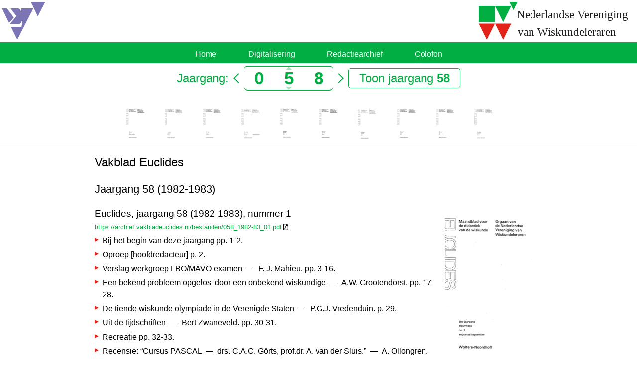

--- FILE ---
content_type: text/html; charset=utf-8
request_url: https://archief.vakbladeuclides.nl/jaargang_058.html
body_size: 10997
content:
<!doctype html>
<html lang="nl">
    <head>
        <meta charset="UTF-8">
        <title>Euclides jaargang 58 (1982-1983)</title>
        <link rel="stylesheet" href="/style/euclides.css">
        <link rel="icon" type="image/svg+xml" href="/img/euclides_logo.svg">
        <link rel="alternate icon" href="/favicon.ico">
        <meta name="description" content="De inhoudsopgave van Euclides jaargang 58 (1982-1983)">
        <meta name="viewport" content="width=device-width, initial-scale=1.0">
        <script src="/js/volume-selection.js"></script>
        <script id="MathJax-script" async src="https://cdn.jsdelivr.net/npm/mathjax@4/tex-mml-chtml.js"></script>
    </head>
    <body>
        <header>
            <div id="logo">
                <a id="logo_euclides" href="https://archief.vakbladeuclides.nl/"><img src="/img/euclides_logo.svg" alt="Logo Vakblad Euclides"></a>
                <a id="logo_nvvw" href="https://nvvw.nl/"><img src="/img/nvvw-logo.svg" alt="Logo NVvW"></a>
            </div>
            <nav id="navMenu">
                <div id="menuItems">
                                            <a href="/index.html">Home</a>
                        <a href="/digitalisering.html">Digitalisering</a>
                        <a href="/redactiearchief.html">Redactiearchief</a>
                        <a href="/colofon.html">Colofon</a>
                                                        </div>
            </nav>
            <nav id="navVolumes">
    <div id="volume-wrapper" data-max-volume="101" data-current-volume="58">
        <div id="volume-scroller-label">
            Jaargang:
        </div>
        <div id="volume-scroller-wrapper">
            <div class="selection-indicator"></div>
            <button id="volume-prev" class="volume-arrow" aria-label="Ga naar vorige jaargang">&lt;</button>
            <div class="number-scroller">
                <div class="digit-column" id="column-hundreds">
                    <div class="digit">0</div>
                    <div class="digit">1</div>
                    <div class="digit">0</div>
                    <div class="digit">1</div>
                    <div class="digit">0</div>
                    <div class="digit">1</div>
                </div>
                <div class="digit-column" id="column-tens">
                                            <div class="digit">0</div>
                                            <div class="digit">1</div>
                                            <div class="digit">2</div>
                                            <div class="digit">3</div>
                                            <div class="digit">4</div>
                                            <div class="digit">5</div>
                                            <div class="digit">6</div>
                                            <div class="digit">7</div>
                                            <div class="digit">8</div>
                                            <div class="digit">9</div>
                                            <div class="digit">0</div>
                                            <div class="digit">1</div>
                                            <div class="digit">2</div>
                                            <div class="digit">3</div>
                                            <div class="digit">4</div>
                                            <div class="digit">5</div>
                                            <div class="digit">6</div>
                                            <div class="digit">7</div>
                                            <div class="digit">8</div>
                                            <div class="digit">9</div>
                                            <div class="digit">0</div>
                                            <div class="digit">1</div>
                                            <div class="digit">2</div>
                                            <div class="digit">3</div>
                                            <div class="digit">4</div>
                                            <div class="digit">5</div>
                                            <div class="digit">6</div>
                                            <div class="digit">7</div>
                                            <div class="digit">8</div>
                                            <div class="digit">9</div>
                                    </div>
                <div class="digit-column" id="column-units">
                                            <div class="digit">0</div>
                                            <div class="digit">1</div>
                                            <div class="digit">2</div>
                                            <div class="digit">3</div>
                                            <div class="digit">4</div>
                                            <div class="digit">5</div>
                                            <div class="digit">6</div>
                                            <div class="digit">7</div>
                                            <div class="digit">8</div>
                                            <div class="digit">9</div>
                                            <div class="digit">0</div>
                                            <div class="digit">1</div>
                                            <div class="digit">2</div>
                                            <div class="digit">3</div>
                                            <div class="digit">4</div>
                                            <div class="digit">5</div>
                                            <div class="digit">6</div>
                                            <div class="digit">7</div>
                                            <div class="digit">8</div>
                                            <div class="digit">9</div>
                                            <div class="digit">0</div>
                                            <div class="digit">1</div>
                                            <div class="digit">2</div>
                                            <div class="digit">3</div>
                                            <div class="digit">4</div>
                                            <div class="digit">5</div>
                                            <div class="digit">6</div>
                                            <div class="digit">7</div>
                                            <div class="digit">8</div>
                                            <div class="digit">9</div>
                                    </div>
            </div>
            <button id="volume-next" class="volume-arrow" aria-label="Ga naar volgende jaargang">&gt;</button>
        </div>
        <div id="selected-volume-button-wrapper">
            <button id="button-open-volume"> Toon <span id="selected-volume-detail">jaargang <span id="selected-volume-value">0</span></span></button>
        </div>
    </div>
</nav>
            <nav id="navIssues">
    <a href="#issue58-1"><img
            src="/img/covers/058_1982-83_01.png"
            alt="Cover Euclides jaargang 58 nummer 1"></a>
    <a href="#issue58-2"><img
            src="/img/covers/058_1982-83_02.png"
            alt="Cover Euclides jaargang 58 nummer 2"></a>
    <a href="#issue58-3"><img
            src="/img/covers/058_1982-83_03.png"
            alt="Cover Euclides jaargang 58 nummer 3"></a>
    <a href="#issue58-4"><img
            src="/img/covers/058_1982-83_04.png"
            alt="Cover Euclides jaargang 58 nummer 4"></a>
    <a href="#issue58-5"><img
            src="/img/covers/058_1982-83_05.png"
            alt="Cover Euclides jaargang 58 nummer 5"></a>
    <a href="#issue58-6"><img
            src="/img/covers/058_1982-83_06.png"
            alt="Cover Euclides jaargang 58 nummer 6"></a>
    <a href="#issue58-7"><img
            src="/img/covers/058_1982-83_07.png"
            alt="Cover Euclides jaargang 58 nummer 7"></a>
    <a href="#issue58-8"><img
            src="/img/covers/058_1982-83_08.png"
            alt="Cover Euclides jaargang 58 nummer 8"></a>
    <a href="#issue58-9"><img
            src="/img/covers/058_1982-83_09.png"
            alt="Cover Euclides jaargang 58 nummer 9"></a>
    <a href="#issue58-10"><img
            src="/img/covers/058_1982-83_10.png"
            alt="Cover Euclides jaargang 58 nummer 10"></a>
</nav>
            <nav id="navBackToTop">
                <a href="#top">
                    <img src="/img/icons/nvvw-groene-driehoek-top.svg" alt="Back to top">
                </a>
            </nav>
        </header>
        <main>
            <div class="euclides" itemtype="https://schema.org/Periodical">
            <h1 itemprop="name">Vakblad Euclides</h1>
            <div id="vol58" class="volume" itemprop="hasPart" itemtype="https://schema.org/PublicationVolume">
                <h2 itemprop="name">Jaargang <span itemprop="volumeNumber">58</span> (1982-1983)</h2>
                                    <div id="issue58-1" class="issue" itemprop="hasPart"
     itemtype="https://schema.org/PublicationIssue">
    <img itemprop="image" src="/img/covers/058_1982-83_01.png"
         alt="Cover {&quot;id&quot;:58,&quot;volume&quot;:58,&quot;year_start&quot;:1982,&quot;year_end&quot;:1983,&quot;created_at&quot;:&quot;2021-11-21T16:11:10.000000Z&quot;,&quot;updated_at&quot;:&quot;2024-04-30T11:32:29.000000Z&quot;} 1">
    <h3 itemprop="name">Euclides,
        jaargang 58 (1982-1983),
                    nummer <span itemprop="issueNumber">1</span>
            </h3>
                            <span itemprop="url"><a href="/bestanden/058_1982-83_01.pdf" class="pdf">https://archief.vakbladeuclides.nl/bestanden/058_1982-83_01.pdf</a></span>
            
    <div class="inhoud">
                    <div id="art4843" class="article" itemtype="https://schema.org/Article">
    <span class="title" itemprop="name">
                        Bij het begin van deze jaargang
            </span>

            <span itemprop="pageStart">1</span>-<span itemprop="pageEnd">2</span>
    
    </div>
                    <div id="art4844" class="article" itemtype="https://schema.org/Article">
    <span class="title" itemprop="name">
                        Oproep [hoofdredacteur]
            </span>

            <span itemprop="pagination">2</span>
    
    </div>
                    <div id="art4845" class="article" itemtype="https://schema.org/Article">
    <span class="title" itemprop="name">
                        Verslag werkgroep LBO/MAVO-examen
            </span>

    <div class="authors">
                    <span itemprop="author" itemtype="https://schema.org/Person"><span itemprop="name">F. J. Mahieu</span></span>
            </div>
        <span itemprop="pageStart">3</span>-<span itemprop="pageEnd">16</span>
    
    </div>
                    <div id="art4846" class="article" itemtype="https://schema.org/Article">
    <span class="title" itemprop="name">
                        Een bekend probleem opgelost door een onbekend wiskundige
            </span>

    <div class="authors">
                    <span itemprop="author" itemtype="https://schema.org/Person"><span itemprop="name">A.W. Grootendorst</span></span>
            </div>
        <span itemprop="pageStart">17</span>-<span itemprop="pageEnd">28</span>
    
    </div>
                    <div id="art4847" class="article" itemtype="https://schema.org/Article">
    <span class="title" itemprop="name">
                        De tiende wiskunde olympiade in de Verenigde Staten
            </span>

    <div class="authors">
                    <span itemprop="author" itemtype="https://schema.org/Person"><span itemprop="name">P.G.J. Vredenduin</span></span>
            </div>
        <span itemprop="pagination">29</span>
    
    </div>
                    <div id="art4848" class="article" itemtype="https://schema.org/Article">
    <span class="title" itemprop="name">
                        Uit de tijdschriften
            </span>

    <div class="authors">
                    <span itemprop="author" itemtype="https://schema.org/Person"><span itemprop="name">Bert Zwaneveld</span></span>
            </div>
        <span itemprop="pageStart">30</span>-<span itemprop="pageEnd">31</span>
    
    </div>
                    <div id="art4849" class="article" itemtype="https://schema.org/Article">
    <span class="title" itemprop="name">
                        Recreatie
            </span>

            <span itemprop="pageStart">32</span>-<span itemprop="pageEnd">33</span>
    
    </div>
                    <div id="art4850" class="article" itemtype="https://schema.org/Article">
    <span class="title" itemprop="name">
                    <div id="review1429-art4850"
            class="book" itemprop="about" itemtype="https://schema.org/Book">
            <span class="reviewTitle" itemprop="name">Cursus PASCAL</span>
            <div class="authors">
                    <span itemprop="author" itemtype="https://schema.org/Person"><span itemprop="name">drs. C.A.C. Görts</span></span>
                    <span itemprop="author" itemtype="https://schema.org/Person"><span itemprop="name">prof.dr. A. van der Sluis</span></span>
            </div>
        </div>
    </span>

    <div class="authors">
                    <span itemprop="author" itemtype="https://schema.org/Person"><span itemprop="name">A. Ollongren</span></span>
            </div>
        <span itemprop="pageStart">34</span>-<span itemprop="pageEnd">37</span>
    
    </div>
                    <div id="art4851" class="article" itemtype="https://schema.org/Article">
    <span class="title" itemprop="name">
                    <div id="review1430-art4851"
            class="book" itemprop="about" itemtype="https://schema.org/Book">
            <span class="reviewTitle" itemprop="name">Cursus eenvoudig PASCAL</span>
            <div class="authors">
                    <span itemprop="author" itemtype="https://schema.org/Person"><span itemprop="name">drs. C.A.C. Görts</span></span>
                    <span itemprop="author" itemtype="https://schema.org/Person"><span itemprop="name">prof.dr. A. van der Sluis</span></span>
            </div>
        </div>
    </span>

    <div class="authors">
                    <span itemprop="author" itemtype="https://schema.org/Person"><span itemprop="name">id.</span></span>
            </div>
        <span itemprop="pageStart">34</span>-<span itemprop="pageEnd">37</span>
    
    </div>
                    <div id="art4852" class="article" itemtype="https://schema.org/Article">
    <span class="title" itemprop="name">
                    <div id="review1431-art4852"
            class="book" itemprop="about" itemtype="https://schema.org/Book">
            <span class="reviewTitle" itemprop="name">Géometrie algébrique, Algebraic geometry</span>
            <div class="authors">
                    <span itemprop="author" itemtype="https://schema.org/Person"><span itemprop="name">Arnaud Beauville</span></span>
            </div>
        </div>
    </span>

    <div class="authors">
                    <span itemprop="author" itemtype="https://schema.org/Person"><span itemprop="name">R. Brand</span></span>
            </div>
        <span itemprop="pageStart">34</span>-<span itemprop="pageEnd">37</span>
    
    </div>
                    <div id="art4853" class="article" itemtype="https://schema.org/Article">
    <span class="title" itemprop="name">
                    <div id="review1432-art4853"
            class="book" itemprop="about" itemtype="https://schema.org/Book">
            <span class="reviewTitle" itemprop="name">Excursies in de Wiskunde I</span>
                    </div>
    </span>

    <div class="authors">
                    <span itemprop="author" itemtype="https://schema.org/Person"><span itemprop="name">W. Kleijne</span></span>
            </div>
        <span itemprop="pageStart">34</span>-<span itemprop="pageEnd">37</span>
    
    </div>
                    <div id="art4854" class="article" itemtype="https://schema.org/Article">
    <span class="title" itemprop="name">
                    <div id="review1433-art4854"
            class="book" itemprop="about" itemtype="https://schema.org/Book">
            <span class="reviewTitle" itemprop="name">Atlas van de Wiskunde, deel 1 en 2</span>
            <div class="authors">
                    <span itemprop="author" itemtype="https://schema.org/Person"><span itemprop="name">Sesam</span></span>
            </div>
        </div>
    </span>

    <div class="authors">
                    <span itemprop="author" itemtype="https://schema.org/Person"><span itemprop="name">id.</span></span>
            </div>
        <span itemprop="pageStart">34</span>-<span itemprop="pageEnd">37</span>
    
    </div>
                    <div id="art4855" class="article" itemtype="https://schema.org/Article">
    <span class="title" itemprop="name">
                    <div id="review1434-art4855"
            class="book" itemprop="about" itemtype="https://schema.org/Book">
            <span class="reviewTitle" itemprop="name">Wiskunde voor hei economisch onderwijs</span>
            <div class="authors">
                    <span itemprop="author" itemtype="https://schema.org/Person"><span itemprop="name">drs. T.V.J. Galama</span></span>
                    <span itemprop="author" itemtype="https://schema.org/Person"><span itemprop="name">J. Smit</span></span>
                    <span itemprop="author" itemtype="https://schema.org/Person"><span itemprop="name">drs. J. de Koning</span></span>
            </div>
        </div>
    </span>

    <div class="authors">
                    <span itemprop="author" itemtype="https://schema.org/Person"><span itemprop="name">id.</span></span>
            </div>
        <span itemprop="pageStart">34</span>-<span itemprop="pageEnd">37</span>
    
    </div>
                    <div id="art4856" class="article" itemtype="https://schema.org/Article">
    <span class="title" itemprop="name">
                    <div id="review1435-art4856"
            class="book" itemprop="about" itemtype="https://schema.org/Book">
            <span class="reviewTitle" itemprop="name">Struktuur</span>
            <div class="authors">
                    <span itemprop="author" itemtype="https://schema.org/Person"><span itemprop="name">dr. P.M. van Hiele</span></span>
            </div>
        </div>
    </span>

    <div class="authors">
                    <span itemprop="author" itemtype="https://schema.org/Person"><span itemprop="name">P.G.J. Vredenduin</span></span>
            </div>
        <span itemprop="pageStart">34</span>-<span itemprop="pageEnd">37</span>
    
    </div>
                    <div id="art4857" class="article" itemtype="https://schema.org/Article">
    <span class="title" itemprop="name">
                        Mededelingen: Studiedag/Jaarvergadering; Eindexamen anders?; Verzoek om medewerking; Werkgroepen van de Didactiekcommissie; Werkgroep Wiskunde in 3-HAVO van de Didactiekcommissie
            </span>

            <span itemprop="pageStart">37</span>-<span itemprop="pageEnd">40</span>
    
    </div>
            </div>
</div>
                                    <div id="issue58-2" class="issue" itemprop="hasPart"
     itemtype="https://schema.org/PublicationIssue">
    <img itemprop="image" src="/img/covers/058_1982-83_02.png"
         alt="Cover {&quot;id&quot;:58,&quot;volume&quot;:58,&quot;year_start&quot;:1982,&quot;year_end&quot;:1983,&quot;created_at&quot;:&quot;2021-11-21T16:11:10.000000Z&quot;,&quot;updated_at&quot;:&quot;2024-04-30T11:32:29.000000Z&quot;} 2">
    <h3 itemprop="name">Euclides,
        jaargang 58 (1982-1983),
                    nummer <span itemprop="issueNumber">2</span>
            </h3>
                            <span itemprop="url"><a href="/bestanden/058_1982-83_02.pdf" class="pdf">https://archief.vakbladeuclides.nl/bestanden/058_1982-83_02.pdf</a></span>
            
    <div class="inhoud">
                    <div id="art4858" class="article" itemtype="https://schema.org/Article">
    <span class="title" itemprop="name">
                        O. Bottema: Goethe en de wiskunde
            </span>

            <span itemprop="pageStart">41</span>-<span itemprop="pageEnd">42</span>
    
    </div>
                    <div id="art4859" class="article" itemtype="https://schema.org/Article">
    <span class="title" itemprop="name">
                        Repeterende decimale breuken
            </span>

    <div class="authors">
                    <span itemprop="author" itemtype="https://schema.org/Person"><span itemprop="name">Frank Laforce</span></span>
                    <span itemprop="author" itemtype="https://schema.org/Person"><span itemprop="name">Piet Vredenduin</span></span>
            </div>
        <span itemprop="pageStart">43</span>-<span itemprop="pageEnd">52</span>
    
    </div>
                    <div id="art4860" class="article" itemtype="https://schema.org/Article">
    <span class="title" itemprop="name">
                        Differentiëren zonder de Middelwaardestelling
            </span>

    <div class="authors">
                    <span itemprop="author" itemtype="https://schema.org/Person"><span itemprop="name">Jan van de Craats</span></span>
            </div>
        <span itemprop="pageStart">53</span>-<span itemprop="pageEnd">58</span>
    
    </div>
                    <div id="art4861" class="article" itemtype="https://schema.org/Article">
    <span class="title" itemprop="name">
                        Een oude leservaring met differentialen
            </span>

    <div class="authors">
                    <span itemprop="author" itemtype="https://schema.org/Person"><span itemprop="name">J.K. Timmer</span></span>
            </div>
        <span itemprop="pageStart">59</span>-<span itemprop="pageEnd">61</span>
    
    </div>
                    <div id="art4862" class="article" itemtype="https://schema.org/Article">
    <span class="title" itemprop="name">
                        Een vergelijking van de vierde graad
            </span>

    <div class="authors">
                    <span itemprop="author" itemtype="https://schema.org/Person"><span itemprop="name">O. Bottema</span></span>
            </div>
        <span itemprop="pageStart">62</span>-<span itemprop="pageEnd">64</span>
    
    </div>
                    <div id="art4863" class="article" itemtype="https://schema.org/Article">
    <span class="title" itemprop="name">
                        Inderdaad een oud probleem
            </span>

    <div class="authors">
                    <span itemprop="author" itemtype="https://schema.org/Person"><span itemprop="name">Hans Freudenthal</span></span>
            </div>
        <span itemprop="pageStart">65</span>-<span itemprop="pageEnd">68</span>
    
    </div>
                    <div id="art4864" class="article" itemtype="https://schema.org/Article">
    <span class="title" itemprop="name">
                        Korrel: Oud probleem II
            </span>

    <div class="authors">
                    <span itemprop="author" itemtype="https://schema.org/Person"><span itemprop="name">J.K. Timmer</span></span>
            </div>
        <span itemprop="pagination">69</span>
    
    </div>
                    <div id="art4865" class="article" itemtype="https://schema.org/Article">
    <span class="title" itemprop="name">
                        Pythagoras ... de grote teleurstelling na 21 jaar
            </span>

    <div class="authors">
                    <span itemprop="author" itemtype="https://schema.org/Person"><span itemprop="name">Bruno Ernst (J.A.F. de Rijk)</span></span>
            </div>
        <span itemprop="pageStart">70</span>-<span itemprop="pageEnd">72</span>
    
    </div>
                    <div id="art4866" class="article" itemtype="https://schema.org/Article">
    <span class="title" itemprop="name">
                        Recreatie
            </span>

            <span itemprop="pageStart">73</span>-<span itemprop="pageEnd">75</span>
    
    </div>
                    <div id="art4867" class="article" itemtype="https://schema.org/Article">
    <span class="title" itemprop="name">
                    <div id="review1436-art4867"
            class="book" itemprop="about" itemtype="https://schema.org/Book">
            <span class="reviewTitle" itemprop="name">Wiskunde en samenleving in historisch perspectief</span>
            <div class="authors">
                    <span itemprop="author" itemtype="https://schema.org/Person"><span itemprop="name">Eduard Glas</span></span>
            </div>
        </div>
    </span>

    <div class="authors">
                    <span itemprop="author" itemtype="https://schema.org/Person"><span itemprop="name">P.G.J. Vredenduin</span></span>
            </div>
        <span itemprop="pagination">76</span>
    
    </div>
                    <div id="art4868" class="article" itemtype="https://schema.org/Article">
    <span class="title" itemprop="name">
                    <div id="review1437-art4868"
            class="book" itemprop="about" itemtype="https://schema.org/Book">
            <span class="reviewTitle" itemprop="name">Studielessen en leerlingenbegeleiding voor de tweede brugklas</span>
            <div class="authors">
                    <span itemprop="author" itemtype="https://schema.org/Person"><span itemprop="name">Jaap Tempelman</span></span>
                    <span itemprop="author" itemtype="https://schema.org/Person"><span itemprop="name">Jan Willem Lackamp</span></span>
                    <span itemprop="author" itemtype="https://schema.org/Person"><span itemprop="name">Anne-Ruth van Kammen</span></span>
            </div>
        </div>
    </span>

    <div class="authors">
                    <span itemprop="author" itemtype="https://schema.org/Person"><span itemprop="name">W. Kleijne</span></span>
            </div>
        <span itemprop="pagination">76</span>
    
    </div>
                    <div id="art4869" class="article" itemtype="https://schema.org/Article">
    <span class="title" itemprop="name">
                        Mededelingen: Studiedag/Jaarvergadering; Verslag van het associationsjaar 1 augustus 1981-31juli 1982; Oriënterend colloquium voor leraren; Wintersymposium; Vrouwen en wiskunde; VVWL-studiedag Gent, 23 oktober 1982; Symposium &#039;Computers in het onderwijs&#039;; Informatie over de werkgroep HAALO
            </span>

            <span itemprop="pageStart">77</span>-<span itemprop="pageEnd">78</span>
    
    </div>
            </div>
</div>
                                    <div id="issue58-3" class="issue" itemprop="hasPart"
     itemtype="https://schema.org/PublicationIssue">
    <img itemprop="image" src="/img/covers/058_1982-83_03.png"
         alt="Cover {&quot;id&quot;:58,&quot;volume&quot;:58,&quot;year_start&quot;:1982,&quot;year_end&quot;:1983,&quot;created_at&quot;:&quot;2021-11-21T16:11:10.000000Z&quot;,&quot;updated_at&quot;:&quot;2024-04-30T11:32:29.000000Z&quot;} 3">
    <h3 itemprop="name">Euclides,
        jaargang 58 (1982-1983),
                    nummer <span itemprop="issueNumber">3</span>
            </h3>
                            <span itemprop="url"><a href="/bestanden/058_1982-83_03.pdf" class="pdf">https://archief.vakbladeuclides.nl/bestanden/058_1982-83_03.pdf</a></span>
            
    <div class="inhoud">
                    <div id="art4870" class="article" itemtype="https://schema.org/Article">
    <span class="title" itemprop="name">
                        Setvorming, wat valt er aan te doen?
            </span>

    <div class="authors">
                    <span itemprop="author" itemtype="https://schema.org/Person"><span itemprop="name">W.J. Bos</span></span>
            </div>
        <span itemprop="pageStart">81</span>-<span itemprop="pageEnd">90</span>
    
    </div>
                    <div id="art4871" class="article" itemtype="https://schema.org/Article">
    <span class="title" itemprop="name">
                        Met wiskunde meer vrouw(?)
            </span>

    <div class="authors">
                    <span itemprop="author" itemtype="https://schema.org/Person"><span itemprop="name">Francis Meester</span></span>
            </div>
        <span itemprop="pageStart">91</span>-<span itemprop="pageEnd">100</span>
    
    </div>
                    <div id="art4872" class="article" itemtype="https://schema.org/Article">
    <span class="title" itemprop="name">
                        Een didactische moeilijkheid
            </span>

    <div class="authors">
                    <span itemprop="author" itemtype="https://schema.org/Person"><span itemprop="name">P.G.J. Vredenduin</span></span>
            </div>
        <span itemprop="pageStart">101</span>-<span itemprop="pageEnd">103</span>
    
    </div>
                    <div id="art4873" class="article" itemtype="https://schema.org/Article">
    <span class="title" itemprop="name">
                        Korrel: Leerdoelgerichte toetsen van het CITO
            </span>

    <div class="authors">
                    <span itemprop="author" itemtype="https://schema.org/Person"><span itemprop="name">Ed de Moor</span></span>
            </div>
        <span itemprop="pagination">104</span>
    
    </div>
                    <div id="art4874" class="article" itemtype="https://schema.org/Article">
    <span class="title" itemprop="name">
                        Naschrift, Reactie op de &#039;korrel&#039; van De Moor
            </span>

    <div class="authors">
                    <span itemprop="author" itemtype="https://schema.org/Person"><span itemprop="name">H. Boertien</span></span>
            </div>
        <span itemprop="pageStart">105</span>-<span itemprop="pageEnd">106</span>
    
    </div>
                    <div id="art4875" class="article" itemtype="https://schema.org/Article">
    <span class="title" itemprop="name">
                        Zijn er tendensen in het wiskunde-onderwijs in Vlaanderen? En in Nederland?
            </span>

    <div class="authors">
                    <span itemprop="author" itemtype="https://schema.org/Person"><span itemprop="name">Harrie Broekman</span></span>
            </div>
        <span itemprop="pageStart">107</span>-<span itemprop="pageEnd">108</span>
    
    </div>
                    <div id="art4876" class="article" itemtype="https://schema.org/Article">
    <span class="title" itemprop="name">
                        Korrel: Nogmaals: een omstreden eindexamenopgave
            </span>

    <div class="authors">
                    <span itemprop="author" itemtype="https://schema.org/Person"><span itemprop="name">A.J.Th. Maassen</span></span>
            </div>
        <span itemprop="pageStart">109</span>-<span itemprop="pageEnd">111</span>
    
    </div>
                    <div id="art4877" class="article" itemtype="https://schema.org/Article">
    <span class="title" itemprop="name">
                        O. Bottema: Rationale hoeken met een rationale cosinus
            </span>

            <span itemprop="pagination">112</span>
    
    </div>
                    <div id="art4878" class="article" itemtype="https://schema.org/Article">
    <span class="title" itemprop="name">
                        Korrel
            </span>

    <div class="authors">
                    <span itemprop="author" itemtype="https://schema.org/Person"><span itemprop="name">Dick Gerritzen</span></span>
            </div>
        <span itemprop="pagination">113</span>
    
    </div>
                    <div id="art4879" class="article" itemtype="https://schema.org/Article">
    <span class="title" itemprop="name">
                        Recreatie
            </span>

            <span itemprop="pageStart">113</span>-<span itemprop="pageEnd">114</span>
    
    </div>
                    <div id="art4880" class="article" itemtype="https://schema.org/Article">
    <span class="title" itemprop="name">
                    <div id="review1438-art4880"
            class="book" itemprop="about" itemtype="https://schema.org/Book">
            <span class="reviewTitle" itemprop="name">Leerdoelgerichte toetsen Wiskunde, Docentenmap</span>
            <div class="authors">
                    <span itemprop="author" itemtype="https://schema.org/Person"><span itemprop="name">Cito</span></span>
            </div>
        </div>
    </span>

    <div class="authors">
                    <span itemprop="author" itemtype="https://schema.org/Person"><span itemprop="name">P.G.J. Vredenduin</span></span>
            </div>
        <span itemprop="pageStart">115</span>-<span itemprop="pageEnd">117</span>
    
    </div>
                    <div id="art4881" class="article" itemtype="https://schema.org/Article">
    <span class="title" itemprop="name">
                    <div id="review1439-art4881"
            class="book" itemprop="about" itemtype="https://schema.org/Book">
            <span class="reviewTitle" itemprop="name">Dialogische Logik</span>
            <div class="authors">
                    <span itemprop="author" itemtype="https://schema.org/Person"><span itemprop="name">Paul Lorenzen</span></span>
                    <span itemprop="author" itemtype="https://schema.org/Person"><span itemprop="name">Kuno Lorenz</span></span>
            </div>
        </div>
    </span>

    <div class="authors">
                    <span itemprop="author" itemtype="https://schema.org/Person"><span itemprop="name">id.</span></span>
            </div>
        <span itemprop="pageStart">115</span>-<span itemprop="pageEnd">117</span>
    
    </div>
                    <div id="art4882" class="article" itemtype="https://schema.org/Article">
    <span class="title" itemprop="name">
                    <div id="review1440-art4882"
            class="book" itemprop="about" itemtype="https://schema.org/Book">
            <span class="reviewTitle" itemprop="name">Lineare Algebra</span>
            <div class="authors">
                    <span itemprop="author" itemtype="https://schema.org/Person"><span itemprop="name">U. Stammbach</span></span>
            </div>
        </div>
    </span>

    <div class="authors">
                    <span itemprop="author" itemtype="https://schema.org/Person"><span itemprop="name">id.</span></span>
            </div>
        <span itemprop="pageStart">115</span>-<span itemprop="pageEnd">117</span>
    
    </div>
                    <div id="art4883" class="article" itemtype="https://schema.org/Article">
    <span class="title" itemprop="name">
                    <div id="review1441-art4883"
            class="book" itemprop="about" itemtype="https://schema.org/Book">
            <span class="reviewTitle" itemprop="name">Einführung in die reelle Analysis, deel I en II</span>
            <div class="authors">
                    <span itemprop="author" itemtype="https://schema.org/Person"><span itemprop="name">Otto Haupt</span></span>
                    <span itemprop="author" itemtype="https://schema.org/Person"><span itemprop="name">Georg Aumann</span></span>
            </div>
        </div>
    </span>

    <div class="authors">
                    <span itemprop="author" itemtype="https://schema.org/Person"><span itemprop="name">W. Kleijne</span></span>
            </div>
        <span itemprop="pageStart">115</span>-<span itemprop="pageEnd">117</span>
    
    </div>
                    <div id="art4884" class="article" itemtype="https://schema.org/Article">
    <span class="title" itemprop="name">
                        Mededelingen: VVWL-studiedag Wilrijk, 11 december 1982; Tijdschriften voor Mozambique; De leesportefeuille; Achtste gemeenschappelijke studiedag NVvW-VVWL; Wiskunde &amp; Onderwijs
            </span>

            <span itemprop="pageStart">118</span>-<span itemprop="pageEnd">120</span>
    
    </div>
            </div>
</div>
                                    <div id="issue58-4" class="issue" itemprop="hasPart"
     itemtype="https://schema.org/PublicationIssue">
    <img itemprop="image" src="/img/covers/058_1982-83_04.png"
         alt="Cover {&quot;id&quot;:58,&quot;volume&quot;:58,&quot;year_start&quot;:1982,&quot;year_end&quot;:1983,&quot;created_at&quot;:&quot;2021-11-21T16:11:10.000000Z&quot;,&quot;updated_at&quot;:&quot;2024-04-30T11:32:29.000000Z&quot;} 4">
    <h3 itemprop="name">Euclides,
        jaargang 58 (1982-1983),
                    nummer <span itemprop="issueNumber">4</span>
            </h3>
            <h4 class="theme" itemprop="description">Examen nummer; nummer jaargang op omslag is per abuis 57</h4>
                            <span itemprop="url"><a href="/bestanden/058_1982-83_04.pdf" class="pdf">https://archief.vakbladeuclides.nl/bestanden/058_1982-83_04.pdf</a></span>
            
    <div class="inhoud">
                    <div id="art4885" class="article" itemtype="https://schema.org/Article">
    <span class="title" itemprop="name">
                        Inleiding
            </span>

            <span itemprop="pagination">121</span>
    
    </div>
                    <div id="art4886" class="article" itemtype="https://schema.org/Article">
    <span class="title" itemprop="name">
                        Uitleg over de verstrekte cijfers
            </span>

            <span itemprop="pagination">122</span>
    
    </div>
                    <div id="art4887" class="article" itemtype="https://schema.org/Article">
    <span class="title" itemprop="name">
                        De meerkeuzetoetsen voor MAVO-4, MAVO-3/LTO-C en het overige LBO-C 123 MAVO-4
            </span>

            <span itemprop="pageStart">124</span>-<span itemprop="pageEnd">129</span>
    
    </div>
                    <div id="art4888" class="article" itemtype="https://schema.org/Article">
    <span class="title" itemprop="name">
                        MAVO-3/LTO-C
            </span>

            <span itemprop="pageStart">130</span>-<span itemprop="pageEnd">135</span>
    
    </div>
                    <div id="art4889" class="article" itemtype="https://schema.org/Article">
    <span class="title" itemprop="name">
                        LBO-C (LEAO, LHNO, LLO, LMO)
            </span>

            <span itemprop="pageStart">136</span>-<span itemprop="pageEnd">139</span>
    
    </div>
                    <div id="art4890" class="article" itemtype="https://schema.org/Article">
    <span class="title" itemprop="name">
                        De openvragentoetsen MAVO-4
            </span>

            <span itemprop="pageStart">140</span>-<span itemprop="pageEnd">142</span>
    
    </div>
                    <div id="art4891" class="article" itemtype="https://schema.org/Article">
    <span class="title" itemprop="name">
                        bijlage na pag. 140: Aandachtspunten. De a priori analyse van leerteksten voor wiskunde bij het v.o. door J. van Dormolen met bestelkaart
            </span>

            <span itemprop="pagination"></span>
    
    </div>
                    <div id="art4892" class="article" itemtype="https://schema.org/Article">
    <span class="title" itemprop="name">
                        MAVO-3/LTO-C
            </span>

            <span itemprop="pageStart">142</span>-<span itemprop="pageEnd">144</span>
    
    </div>
                    <div id="art4893" class="article" itemtype="https://schema.org/Article">
    <span class="title" itemprop="name">
                        LBO-C (LEAO, LHNO, LLO, LMO)
            </span>

            <span itemprop="pagination">145</span>
    
    </div>
                    <div id="art4894" class="article" itemtype="https://schema.org/Article">
    <span class="title" itemprop="name">
                        HAVO
            </span>

            <span itemprop="pageStart">146</span>-<span itemprop="pageEnd">149</span>
    
    </div>
                    <div id="art4895" class="article" itemtype="https://schema.org/Article">
    <span class="title" itemprop="name">
                        VWO wiskunde I
            </span>

            <span itemprop="pageStart">150</span>-<span itemprop="pageEnd">153</span>
    
    </div>
                    <div id="art4896" class="article" itemtype="https://schema.org/Article">
    <span class="title" itemprop="name">
                        VWO wiskunde II
            </span>

            <span itemprop="pageStart">154</span>-<span itemprop="pageEnd">156</span>
    
    </div>
                    <div id="art4897" class="article" itemtype="https://schema.org/Article">
    <span class="title" itemprop="name">
                        Kort verslag van de normenvergadering
            </span>

            <span itemprop="pagination">156</span>
    
    </div>
                    <div id="art4898" class="article" itemtype="https://schema.org/Article">
    <span class="title" itemprop="name">
                        Uittreksel uit de resultaten van de enquête gehouden door het CITO
            </span>

            <span itemprop="pageStart">156</span>-<span itemprop="pageEnd">158</span>
    
    </div>
                    <div id="art4899" class="article" itemtype="https://schema.org/Article">
    <span class="title" itemprop="name">
                        Recreatie
            </span>

            <span itemprop="pagination">159</span>
    
    </div>
                    <div id="art4900" class="article" itemtype="https://schema.org/Article">
    <span class="title" itemprop="name">
                        Mededeling: Gevonden
            </span>

            <span itemprop="pagination">160</span>
    
    </div>
                    <div id="art4901" class="article" itemtype="https://schema.org/Article">
    <span class="title" itemprop="name">
                        Oproep
            </span>

            <span itemprop="pagination">160</span>
    
    </div>
            </div>
</div>
                                    <div id="issue58-5" class="issue" itemprop="hasPart"
     itemtype="https://schema.org/PublicationIssue">
    <img itemprop="image" src="/img/covers/058_1982-83_05.png"
         alt="Cover {&quot;id&quot;:58,&quot;volume&quot;:58,&quot;year_start&quot;:1982,&quot;year_end&quot;:1983,&quot;created_at&quot;:&quot;2021-11-21T16:11:10.000000Z&quot;,&quot;updated_at&quot;:&quot;2024-04-30T11:32:29.000000Z&quot;} 5">
    <h3 itemprop="name">Euclides,
        jaargang 58 (1982-1983),
                    nummer <span itemprop="issueNumber">5</span>
            </h3>
                            <span itemprop="url"><a href="/bestanden/058_1982-83_05.pdf" class="pdf">https://archief.vakbladeuclides.nl/bestanden/058_1982-83_05.pdf</a></span>
            
    <div class="inhoud">
                    <div id="art4902" class="article" itemtype="https://schema.org/Article">
    <span class="title" itemprop="name">
                        Grafieken op het eindexamen, of: Grafieken in het onderwijs
            </span>

    <div class="authors">
                    <span itemprop="author" itemtype="https://schema.org/Person"><span itemprop="name">A.J.Th. Maassen</span></span>
            </div>
        <span itemprop="pageStart">161</span>-<span itemprop="pageEnd">177</span>
    
    </div>
                    <div id="art4903" class="article" itemtype="https://schema.org/Article">
    <span class="title" itemprop="name">
                        Het Mavo Projekt en wiskunde didactiek
            </span>

    <div class="authors">
                    <span itemprop="author" itemtype="https://schema.org/Person"><span itemprop="name">Hans Aalmoes</span></span>
            </div>
        <span itemprop="pageStart">178</span>-<span itemprop="pageEnd">179</span>
    
    </div>
                    <div id="art4904" class="article" itemtype="https://schema.org/Article">
    <span class="title" itemprop="name">
                        Huiswerk voor wiskunde (1)
            </span>

    <div class="authors">
                    <span itemprop="author" itemtype="https://schema.org/Person"><span itemprop="name">H.J. Smid</span></span>
                    <span itemprop="author" itemtype="https://schema.org/Person"><span itemprop="name">A. Verweij</span></span>
            </div>
        <span itemprop="pageStart">180</span>-<span itemprop="pageEnd">184</span>
    
    </div>
                    <div id="art4905" class="article" itemtype="https://schema.org/Article">
    <span class="title" itemprop="name">
                        BOVO
            </span>

    <div class="authors">
                    <span itemprop="author" itemtype="https://schema.org/Person"><span itemprop="name">Ed de Moor</span></span>
            </div>
        <span itemprop="pageStart">185</span>-<span itemprop="pageEnd">186</span>
    
    </div>
                    <div id="art4906" class="article" itemtype="https://schema.org/Article">
    <span class="title" itemprop="name">
                        Fibonacci met brugklassers? ... Waarom eigenlijk niet?
            </span>

    <div class="authors">
                    <span itemprop="author" itemtype="https://schema.org/Person"><span itemprop="name">Harrie Broekman</span></span>
            </div>
        <span itemprop="pageStart">187</span>-<span itemprop="pageEnd">190</span>
    
    </div>
                    <div id="art4907" class="article" itemtype="https://schema.org/Article">
    <span class="title" itemprop="name">
                        Gedachtenspinsel van een brugklasleerling
            </span>

    <div class="authors">
                    <span itemprop="author" itemtype="https://schema.org/Person"><span itemprop="name">Arjan Hakkert</span></span>
            </div>
        <span itemprop="pageStart">191</span>-<span itemprop="pageEnd">192</span>
    
    </div>
                    <div id="art4908" class="article" itemtype="https://schema.org/Article">
    <span class="title" itemprop="name">
                        Recreatie
            </span>

            <span itemprop="pageStart">192</span>-<span itemprop="pageEnd">194</span>
    
    </div>
                    <div id="art4909" class="article" itemtype="https://schema.org/Article">
    <span class="title" itemprop="name">
                    <div id="review1442-art4909"
            class="book" itemprop="about" itemtype="https://schema.org/Book">
            <span class="reviewTitle" itemprop="name">Pregeordende verzamelingen en het wiskundig denken</span>
            <div class="authors">
                    <span itemprop="author" itemtype="https://schema.org/Person"><span itemprop="name">Chris de Munter</span></span>
            </div>
        </div>
    </span>

    <div class="authors">
                    <span itemprop="author" itemtype="https://schema.org/Person"><span itemprop="name">P.G.J. Vredenduin</span></span>
            </div>
        <span itemprop="pageStart">195</span>-<span itemprop="pageEnd">199</span>
    
    </div>
                    <div id="art4910" class="article" itemtype="https://schema.org/Article">
    <span class="title" itemprop="name">
                    <div id="review1443-art4910"
            class="book" itemprop="about" itemtype="https://schema.org/Book">
            <span class="reviewTitle" itemprop="name">Testing the Constancy of Regression Models over Time</span>
            <div class="authors">
                    <span itemprop="author" itemtype="https://schema.org/Person"><span itemprop="name">P. Hackl</span></span>
            </div>
        </div>
    </span>

    <div class="authors">
                    <span itemprop="author" itemtype="https://schema.org/Person"><span itemprop="name">J.L. Mijnheer</span></span>
            </div>
        <span itemprop="pageStart">195</span>-<span itemprop="pageEnd">199</span>
    
    </div>
                    <div id="art4911" class="article" itemtype="https://schema.org/Article">
    <span class="title" itemprop="name">
                    <div id="review1444-art4911"
            class="book" itemprop="about" itemtype="https://schema.org/Book">
            <span class="reviewTitle" itemprop="name">Einfuhrung in die kombinatorische Topologie</span>
            <div class="authors">
                    <span itemprop="author" itemtype="https://schema.org/Person"><span itemprop="name">E. Harzheim</span></span>
            </div>
        </div>
    </span>

    <div class="authors">
                    <span itemprop="author" itemtype="https://schema.org/Person"><span itemprop="name">M.A. Maurice</span></span>
            </div>
        <span itemprop="pageStart">195</span>-<span itemprop="pageEnd">199</span>
    
    </div>
                    <div id="art4912" class="article" itemtype="https://schema.org/Article">
    <span class="title" itemprop="name">
                    <div id="review1445-art4912"
            class="book" itemprop="about" itemtype="https://schema.org/Book">
            <span class="reviewTitle" itemprop="name">Writing Interactive Compilers and Interpreters</span>
            <div class="authors">
                    <span itemprop="author" itemtype="https://schema.org/Person"><span itemprop="name">P.J. Brown</span></span>
            </div>
        </div>
    </span>

    <div class="authors">
                    <span itemprop="author" itemtype="https://schema.org/Person"><span itemprop="name">A. Ollongren</span></span>
            </div>
        <span itemprop="pageStart">195</span>-<span itemprop="pageEnd">199</span>
    
    </div>
                    <div id="art4913" class="article" itemtype="https://schema.org/Article">
    <span class="title" itemprop="name">
                    <div id="review1446-art4913"
            class="book" itemprop="about" itemtype="https://schema.org/Book">
            <span class="reviewTitle" itemprop="name">Vorlesungen über Riemannsche Flächen</span>
            <div class="authors">
                    <span itemprop="author" itemtype="https://schema.org/Person"><span itemprop="name">K. Strebel</span></span>
            </div>
        </div>
    </span>

    <div class="authors">
                    <span itemprop="author" itemtype="https://schema.org/Person"><span itemprop="name">dr. C.A.M. Peters</span></span>
            </div>
        <span itemprop="pageStart">195</span>-<span itemprop="pageEnd">199</span>
    
    </div>
                    <div id="art4914" class="article" itemtype="https://schema.org/Article">
    <span class="title" itemprop="name">
                    <div id="review1447-art4914"
            class="book" itemprop="about" itemtype="https://schema.org/Book">
            <span class="reviewTitle" itemprop="name">A relational data base management system</span>
            <div class="authors">
                    <span itemprop="author" itemtype="https://schema.org/Person"><span itemprop="name">A.T.F. Hutt</span></span>
            </div>
        </div>
    </span>

    <div class="authors">
                    <span itemprop="author" itemtype="https://schema.org/Person"><span itemprop="name">R.P. van de Riet</span></span>
            </div>
        <span itemprop="pageStart">195</span>-<span itemprop="pageEnd">199</span>
    
    </div>
                    <div id="art4915" class="article" itemtype="https://schema.org/Article">
    <span class="title" itemprop="name">
                    <div id="review1448-art4915"
            class="book" itemprop="about" itemtype="https://schema.org/Book">
            <span class="reviewTitle" itemprop="name">Galoisfelder, Kreisteilungskörper und Schieberegisterfolgen</span>
            <div class="authors">
                    <span itemprop="author" itemtype="https://schema.org/Person"><span itemprop="name">H. Lüneburg</span></span>
            </div>
        </div>
    </span>

    <div class="authors">
                    <span itemprop="author" itemtype="https://schema.org/Person"><span itemprop="name">J.P. Murre</span></span>
            </div>
        <span itemprop="pageStart">195</span>-<span itemprop="pageEnd">199</span>
    
    </div>
                    <div id="art4916" class="article" itemtype="https://schema.org/Article">
    <span class="title" itemprop="name">
                    <div id="review1449-art4916"
            class="book" itemprop="about" itemtype="https://schema.org/Book">
            <span class="reviewTitle" itemprop="name">Circulant Matrices</span>
            <div class="authors">
                    <span itemprop="author" itemtype="https://schema.org/Person"><span itemprop="name">Philip J. Davis</span></span>
            </div>
        </div>
    </span>

    <div class="authors">
                    <span itemprop="author" itemtype="https://schema.org/Person"><span itemprop="name">W.J. Claas sr.</span></span>
            </div>
        <span itemprop="pageStart">195</span>-<span itemprop="pageEnd">199</span>
    
    </div>
                    <div id="art4917" class="article" itemtype="https://schema.org/Article">
    <span class="title" itemprop="name">
                    <div id="review1450-art4917"
            class="book" itemprop="about" itemtype="https://schema.org/Book">
            <span class="reviewTitle" itemprop="name">Einführung in die Mathematik für Ingenieure</span>
            <div class="authors">
                    <span itemprop="author" itemtype="https://schema.org/Person"><span itemprop="name">H. Tietz</span></span>
            </div>
        </div>
    </span>

    <div class="authors">
                    <span itemprop="author" itemtype="https://schema.org/Person"><span itemprop="name">W. van der Meiden</span></span>
            </div>
        <span itemprop="pageStart">195</span>-<span itemprop="pageEnd">199</span>
    
    </div>
                    <div id="art4918" class="article" itemtype="https://schema.org/Article">
    <span class="title" itemprop="name">
                        Mededelingen: Examen Wiskunde L.O. 1983; Mededeling van de groep Vrouwen &amp; Wiskunde; Rectificatie
            </span>

            <span itemprop="pagination">200</span>
    
    </div>
            </div>
</div>
                                    <div id="issue58-6" class="issue" itemprop="hasPart"
     itemtype="https://schema.org/PublicationIssue">
    <img itemprop="image" src="/img/covers/058_1982-83_06.png"
         alt="Cover {&quot;id&quot;:58,&quot;volume&quot;:58,&quot;year_start&quot;:1982,&quot;year_end&quot;:1983,&quot;created_at&quot;:&quot;2021-11-21T16:11:10.000000Z&quot;,&quot;updated_at&quot;:&quot;2024-04-30T11:32:29.000000Z&quot;} 6">
    <h3 itemprop="name">Euclides,
        jaargang 58 (1982-1983),
                    nummer <span itemprop="issueNumber">6</span>
            </h3>
                            <span itemprop="url"><a href="/bestanden/058_1982-83_06.pdf" class="pdf">https://archief.vakbladeuclides.nl/bestanden/058_1982-83_06.pdf</a></span>
            
    <div class="inhoud">
                    <div id="art4919" class="article" itemtype="https://schema.org/Article">
    <span class="title" itemprop="name">
                        Leve de hoofdredacteur
            </span>

    <div class="authors">
                    <span itemprop="author" itemtype="https://schema.org/Person"><span itemprop="name">Fred Goffree</span></span>
            </div>
        <span itemprop="pagination">201</span>
    
    </div>
                    <div id="art4920" class="article" itemtype="https://schema.org/Article">
    <span class="title" itemprop="name">
                        Processen uit het dagelijks leven
            </span>

    <div class="authors">
                    <span itemprop="author" itemtype="https://schema.org/Person"><span itemprop="name">J. Wessels</span></span>
                    <span itemprop="author" itemtype="https://schema.org/Person"><span itemprop="name">J. van Nunen</span></span>
            </div>
        <span itemprop="pageStart">202</span>-<span itemprop="pageEnd">218</span>
    
    </div>
                    <div id="art4921" class="article" itemtype="https://schema.org/Article">
    <span class="title" itemprop="name">
                        Huiswerk voor wiskunde (2)
            </span>

    <div class="authors">
                    <span itemprop="author" itemtype="https://schema.org/Person"><span itemprop="name">H.J. Smid</span></span>
                    <span itemprop="author" itemtype="https://schema.org/Person"><span itemprop="name">A. Verweij</span></span>
            </div>
        <span itemprop="pageStart">219</span>-<span itemprop="pageEnd">225</span>
    
    </div>
                    <div id="art4922" class="article" itemtype="https://schema.org/Article">
    <span class="title" itemprop="name">
                        [Mededeling] Avond-kolleges sterrekunde voor gevorderden
            </span>

            <span itemprop="pagination">225</span>
    
    </div>
                    <div id="art4923" class="article" itemtype="https://schema.org/Article">
    <span class="title" itemprop="name">
                        De computer in het wiskunde-onderwijs: een verkenning naar niet-CAI/CMI toepassingen
            </span>

    <div class="authors">
                    <span itemprop="author" itemtype="https://schema.org/Person"><span itemprop="name">G.J.T.A. Bakx</span></span>
            </div>
        <span itemprop="pageStart">226</span>-<span itemprop="pageEnd">230</span>
    
    </div>
                    <div id="art4924" class="article" itemtype="https://schema.org/Article">
    <span class="title" itemprop="name">
                        Korrel (bij het article van Bakx)
            </span>

    <div class="authors">
                    <span itemprop="author" itemtype="https://schema.org/Person"><span itemprop="name">Joop van Dormolen</span></span>
            </div>
        <span itemprop="pagination">230</span>
    
    </div>
                    <div id="art4925" class="article" itemtype="https://schema.org/Article">
    <span class="title" itemprop="name">
                        Naschrift
            </span>

    <div class="authors">
                    <span itemprop="author" itemtype="https://schema.org/Person"><span itemprop="name">Sir Bakx [= G.J.T.A. Bakx]</span></span>
            </div>
        <span itemprop="pagination">231</span>
    
    </div>
                    <div id="art4926" class="article" itemtype="https://schema.org/Article">
    <span class="title" itemprop="name">
                        Korrel
            </span>

    <div class="authors">
                    <span itemprop="author" itemtype="https://schema.org/Person"><span itemprop="name">ir. E.H.F. Weygers</span></span>
            </div>
        <span itemprop="pagination">231</span>
    
    </div>
                    <div id="art4927" class="article" itemtype="https://schema.org/Article">
    <span class="title" itemprop="name">
                        Rekenen/wiskunde in de opleiding leraren basisonderwijs
            </span>

    <div class="authors">
                    <span itemprop="author" itemtype="https://schema.org/Person"><span itemprop="name">Hans Freudenthal</span></span>
            </div>
        <span itemprop="pageStart">232</span>-<span itemprop="pageEnd">233</span>
    
    </div>
                    <div id="art4928" class="article" itemtype="https://schema.org/Article">
    <span class="title" itemprop="name">
                        Proficiat! [Joop van Dormolen - Aandachtspunten]
            </span>

            <span itemprop="pagination">234</span>
    
    </div>
                    <div id="art4929" class="article" itemtype="https://schema.org/Article">
    <span class="title" itemprop="name">
                        Recreatie
            </span>

            <span itemprop="pageStart">235</span>-<span itemprop="pageEnd">237</span>
    
    </div>
                    <div id="art4930" class="article" itemtype="https://schema.org/Article">
    <span class="title" itemprop="name">
                    <div id="review1451-art4930"
            class="book" itemprop="about" itemtype="https://schema.org/Book">
            <span class="reviewTitle" itemprop="name">Studies in probability theory</span>
            <div class="authors">
                    <span itemprop="author" itemtype="https://schema.org/Person"><span itemprop="name">M. Rosenblatt (editor)</span></span>
            </div>
        </div>
    </span>

    <div class="authors">
                    <span itemprop="author" itemtype="https://schema.org/Person"><span itemprop="name">C.L. Scheffer</span></span>
            </div>
        <span itemprop="pageStart">237</span>-<span itemprop="pageEnd">238</span>
    
    </div>
                    <div id="art4931" class="article" itemtype="https://schema.org/Article">
    <span class="title" itemprop="name">
                    <div id="review1452-art4931"
            class="book" itemprop="about" itemtype="https://schema.org/Book">
            <span class="reviewTitle" itemprop="name">Elements of Soliton Theory</span>
            <div class="authors">
                    <span itemprop="author" itemtype="https://schema.org/Person"><span itemprop="name">G.L. Lamb jr.</span></span>
            </div>
        </div>
    </span>

    <div class="authors">
                    <span itemprop="author" itemtype="https://schema.org/Person"><span itemprop="name">W. Eckhaus</span></span>
            </div>
        <span itemprop="pageStart">237</span>-<span itemprop="pageEnd">238</span>
    
    </div>
                    <div id="art4932" class="article" itemtype="https://schema.org/Article">
    <span class="title" itemprop="name">
                        Mededelingen: De achtste gemeenschappelijke studiedag van NVvW en VVWL; Aanmelding examens Wiskunde m.o. 1983 afgenomen door de algemene commissie; Nederlandse Wiskunde Olympiade 1983; Mededeling van het bestuur
            </span>

            <span itemprop="pageStart">239</span>-<span itemprop="pageEnd">240</span>
    
    </div>
            </div>
</div>
                                    <div id="issue58-7" class="issue" itemprop="hasPart"
     itemtype="https://schema.org/PublicationIssue">
    <img itemprop="image" src="/img/covers/058_1982-83_07.png"
         alt="Cover {&quot;id&quot;:58,&quot;volume&quot;:58,&quot;year_start&quot;:1982,&quot;year_end&quot;:1983,&quot;created_at&quot;:&quot;2021-11-21T16:11:10.000000Z&quot;,&quot;updated_at&quot;:&quot;2024-04-30T11:32:29.000000Z&quot;} 7">
    <h3 itemprop="name">Euclides,
        jaargang 58 (1982-1983),
                    nummer <span itemprop="issueNumber">7</span>
            </h3>
                            <span itemprop="url"><a href="/bestanden/058_1982-83_07.pdf" class="pdf">https://archief.vakbladeuclides.nl/bestanden/058_1982-83_07.pdf</a></span>
            
    <div class="inhoud">
                    <div id="art4933" class="article" itemtype="https://schema.org/Article">
    <span class="title" itemprop="name">
                        Zes kennisnivo&#039;s in het wiskundeonderwijs
            </span>

    <div class="authors">
                    <span itemprop="author" itemtype="https://schema.org/Person"><span itemprop="name">S.P. van &#039;t Riet</span></span>
            </div>
        <span itemprop="pageStart">241</span>-<span itemprop="pageEnd">247</span>
    
    </div>
                    <div id="art4934" class="article" itemtype="https://schema.org/Article">
    <span class="title" itemprop="name">
                        Het Leerplan voor de Middenschool
            </span>

    <div class="authors">
                    <span itemprop="author" itemtype="https://schema.org/Person"><span itemprop="name">Hans Freudenthal</span></span>
            </div>
        <span itemprop="pageStart">248</span>-<span itemprop="pageEnd">259</span>
    
    </div>
                    <div id="art4935" class="article" itemtype="https://schema.org/Article">
    <span class="title" itemprop="name">
                        De XXIIIe Internationale Wiskunde Olympiade
            </span>

    <div class="authors">
                    <span itemprop="author" itemtype="https://schema.org/Person"><span itemprop="name">J. van de Craats</span></span>
            </div>
        <span itemprop="pageStart">260</span>-<span itemprop="pageEnd">263</span>
    
    </div>
                    <div id="art4936" class="article" itemtype="https://schema.org/Article">
    <span class="title" itemprop="name">
                        Korrel: Opgave 4e wiskunde 11982 eerste periode
            </span>

    <div class="authors">
                    <span itemprop="author" itemtype="https://schema.org/Person"><span itemprop="name">H.N. Schuring</span></span>
            </div>
        <span itemprop="pagination">263</span>
    
    </div>
                    <div id="art4937" class="article" itemtype="https://schema.org/Article">
    <span class="title" itemprop="name">
                        Verwondering als noodzakelijke voorwaarde voor leren?
            </span>

    <div class="authors">
                    <span itemprop="author" itemtype="https://schema.org/Person"><span itemprop="name">Harrie Broekman</span></span>
            </div>
        <span itemprop="pageStart">264</span>-<span itemprop="pageEnd">268</span>
    
    </div>
                    <div id="art4938" class="article" itemtype="https://schema.org/Article">
    <span class="title" itemprop="name">
                        Jaarrede 1982
            </span>

    <div class="authors">
                    <span itemprop="author" itemtype="https://schema.org/Person"><span itemprop="name">Th.J. Korthagen</span></span>
            </div>
        <span itemprop="pageStart">268</span>-<span itemprop="pageEnd">271</span>
    
    </div>
                    <div id="art4939" class="article" itemtype="https://schema.org/Article">
    <span class="title" itemprop="name">
                        Notulen van de algemene vergadering van de Nederlandse Vereniging van Wiskundeleraren op zaterdag 30 oktober 1982 in het gebouw van de S.O.L. te Utrecht
            </span>

            <span itemprop="pageStart">271</span>-<span itemprop="pageEnd">273</span>
    
    </div>
                    <div id="art4940" class="article" itemtype="https://schema.org/Article">
    <span class="title" itemprop="name">
                        Mededeling
            </span>

            <span itemprop="pagination">273</span>
    
    </div>
                    <div id="art4941" class="article" itemtype="https://schema.org/Article">
    <span class="title" itemprop="name">
                        Recreatie
            </span>

            <span itemprop="pageStart">274</span>-<span itemprop="pageEnd">275</span>
    
    </div>
                    <div id="art4942" class="article" itemtype="https://schema.org/Article">
    <span class="title" itemprop="name">
                    <div id="review1453-art4942"
            class="book" itemprop="about" itemtype="https://schema.org/Book">
            <span class="reviewTitle" itemprop="name">Mathematical Theory of Wave Motion</span>
            <div class="authors">
                    <span itemprop="author" itemtype="https://schema.org/Person"><span itemprop="name">T. Bridgeman</span></span>
                    <span itemprop="author" itemtype="https://schema.org/Person"><span itemprop="name">G.R. Baldock</span></span>
            </div>
        </div>
    </span>

    <div class="authors">
                    <span itemprop="author" itemtype="https://schema.org/Person"><span itemprop="name">prof.dr. J.B. Alblas</span></span>
            </div>
        <span itemprop="pageStart">276</span>-<span itemprop="pageEnd">279</span>
    
    </div>
                    <div id="art4943" class="article" itemtype="https://schema.org/Article">
    <span class="title" itemprop="name">
                    <div id="review1454-art4943"
            class="book" itemprop="about" itemtype="https://schema.org/Book">
            <span class="reviewTitle" itemprop="name">The geometry of random fields</span>
            <div class="authors">
                    <span itemprop="author" itemtype="https://schema.org/Person"><span itemprop="name">R.J. Adler</span></span>
            </div>
        </div>
    </span>

    <div class="authors">
                    <span itemprop="author" itemtype="https://schema.org/Person"><span itemprop="name">R. Bosch</span></span>
            </div>
        <span itemprop="pageStart">276</span>-<span itemprop="pageEnd">279</span>
    
    </div>
                    <div id="art4944" class="article" itemtype="https://schema.org/Article">
    <span class="title" itemprop="name">
                    <div id="review1455-art4944"
            class="book" itemprop="about" itemtype="https://schema.org/Book">
            <span class="reviewTitle" itemprop="name">A History of Mathematics</span>
            <div class="authors">
                    <span itemprop="author" itemtype="https://schema.org/Person"><span itemprop="name">F. Cajori</span></span>
            </div>
        </div>
    </span>

    <div class="authors">
                    <span itemprop="author" itemtype="https://schema.org/Person"><span itemprop="name">W. Kleijne</span></span>
            </div>
        <span itemprop="pageStart">276</span>-<span itemprop="pageEnd">279</span>
    
    </div>
                    <div id="art4945" class="article" itemtype="https://schema.org/Article">
    <span class="title" itemprop="name">
                    <div id="review1456-art4945"
            class="book" itemprop="about" itemtype="https://schema.org/Book">
            <span class="reviewTitle" itemprop="name">Smooth Dynamical Systems</span>
            <div class="authors">
                    <span itemprop="author" itemtype="https://schema.org/Person"><span itemprop="name">M.C. Irwin</span></span>
            </div>
        </div>
    </span>

    <div class="authors">
                    <span itemprop="author" itemtype="https://schema.org/Person"><span itemprop="name">Jan A. Sanders</span></span>
            </div>
        <span itemprop="pageStart">276</span>-<span itemprop="pageEnd">279</span>
    
    </div>
                    <div id="art4946" class="article" itemtype="https://schema.org/Article">
    <span class="title" itemprop="name">
                    <div id="review1457-art4946"
            class="book" itemprop="about" itemtype="https://schema.org/Book">
            <span class="reviewTitle" itemprop="name">Numerical quadrature and cubature</span>
            <div class="authors">
                    <span itemprop="author" itemtype="https://schema.org/Person"><span itemprop="name">H. Engels</span></span>
            </div>
        </div>
    </span>

    <div class="authors">
                    <span itemprop="author" itemtype="https://schema.org/Person"><span itemprop="name">F. Schurer</span></span>
            </div>
        <span itemprop="pageStart">276</span>-<span itemprop="pageEnd">279</span>
    
    </div>
                    <div id="art4947" class="article" itemtype="https://schema.org/Article">
    <span class="title" itemprop="name">
                    <div id="review1458-art4947"
            class="book" itemprop="about" itemtype="https://schema.org/Book">
            <span class="reviewTitle" itemprop="name">Lehrbuch der Analysis, deel I</span>
            <div class="authors">
                    <span itemprop="author" itemtype="https://schema.org/Person"><span itemprop="name">H. Heuser</span></span>
            </div>
        </div>
    </span>

    <div class="authors">
                    <span itemprop="author" itemtype="https://schema.org/Person"><span itemprop="name">W. Kleijne</span></span>
            </div>
        <span itemprop="pageStart">276</span>-<span itemprop="pageEnd">279</span>
    
    </div>
                    <div id="art4948" class="article" itemtype="https://schema.org/Article">
    <span class="title" itemprop="name">
                    <div id="review1459-art4948"
            class="book" itemprop="about" itemtype="https://schema.org/Book">
            <span class="reviewTitle" itemprop="name">Handbook of applicable mathematics. vol. I Algebra en vol II Probability</span>
            <div class="authors">
                    <span itemprop="author" itemtype="https://schema.org/Person"><span itemprop="name">W. Ledermann</span></span>
            </div>
        </div>
    </span>

    <div class="authors">
                    <span itemprop="author" itemtype="https://schema.org/Person"><span itemprop="name">id.</span></span>
            </div>
        <span itemprop="pageStart">276</span>-<span itemprop="pageEnd">279</span>
    
    </div>
                    <div id="art4949" class="article" itemtype="https://schema.org/Article">
    <span class="title" itemprop="name">
                        Mededelingen: Werkgroep wiskunde in 3 HAVO van de Didaktiekcommissie; Ter overname aangeboden; Symposium wiskunde, computers en onderwijs
            </span>

            <span itemprop="pagination">280</span>
    
    </div>
            </div>
</div>
                                    <div id="issue58-8" class="issue" itemprop="hasPart"
     itemtype="https://schema.org/PublicationIssue">
    <img itemprop="image" src="/img/covers/058_1982-83_08.png"
         alt="Cover {&quot;id&quot;:58,&quot;volume&quot;:58,&quot;year_start&quot;:1982,&quot;year_end&quot;:1983,&quot;created_at&quot;:&quot;2021-11-21T16:11:10.000000Z&quot;,&quot;updated_at&quot;:&quot;2024-04-30T11:32:29.000000Z&quot;} 8">
    <h3 itemprop="name">Euclides,
        jaargang 58 (1982-1983),
                    nummer <span itemprop="issueNumber">8</span>
            </h3>
                            <span itemprop="url"><a href="/bestanden/058_1982-83_08.pdf" class="pdf">https://archief.vakbladeuclides.nl/bestanden/058_1982-83_08.pdf</a></span>
            
    <div class="inhoud">
                    <div id="art4950" class="article" itemtype="https://schema.org/Article">
    <span class="title" itemprop="name">
                        Tendensen in het wiskundeonderwijs (Rijksonderwijs)
            </span>

    <div class="authors">
                    <span itemprop="author" itemtype="https://schema.org/Person"><span itemprop="name">R. Laumen</span></span>
            </div>
        <span itemprop="pageStart">281</span>-<span itemprop="pageEnd">289</span>
    
    </div>
                    <div id="art4951" class="article" itemtype="https://schema.org/Article">
    <span class="title" itemprop="name">
                        Verhoudingen en evenredigheden
            </span>

    <div class="authors">
                    <span itemprop="author" itemtype="https://schema.org/Person"><span itemprop="name">J.J. Sloff</span></span>
            </div>
        <span itemprop="pageStart">290</span>-<span itemprop="pageEnd">295</span>
    
    </div>
                    <div id="art4952" class="article" itemtype="https://schema.org/Article">
    <span class="title" itemprop="name">
                        Meisjes en Wiskunde
            </span>

    <div class="authors">
                    <span itemprop="author" itemtype="https://schema.org/Person"><span itemprop="name">Marja Meeder</span></span>
            </div>
        <span itemprop="pageStart">296</span>-<span itemprop="pageEnd">301</span>
    
    </div>
                    <div id="art4953" class="article" itemtype="https://schema.org/Article">
    <span class="title" itemprop="name">
                        Ontvangen
            </span>

            <span itemprop="pagination">301</span>
    
    </div>
                    <div id="art4954" class="article" itemtype="https://schema.org/Article">
    <span class="title" itemprop="name">
                        Het uitwendig produkt
            </span>

    <div class="authors">
                    <span itemprop="author" itemtype="https://schema.org/Person"><span itemprop="name">P.G.J. Vredenduin</span></span>
            </div>
        <span itemprop="pageStart">302</span>-<span itemprop="pageEnd">314</span>
    
    </div>
                    <div id="art4955" class="article" itemtype="https://schema.org/Article">
    <span class="title" itemprop="name">
                        Recreatie
            </span>

            <span itemprop="pageStart">314</span>-<span itemprop="pageEnd">316</span>
    
    </div>
                    <div id="art4956" class="article" itemtype="https://schema.org/Article">
    <span class="title" itemprop="name">
                        Mededeling: Vierde landelijke dag van de groep &#039;Vrouwen &amp; Wiskunde&#039;
            </span>

            <span itemprop="pagination">316</span>
    
    </div>
                    <div id="art4957" class="article" itemtype="https://schema.org/Article">
    <span class="title" itemprop="name">
                    <div id="review1460-art4957"
            class="book" itemprop="about" itemtype="https://schema.org/Book">
            <span class="reviewTitle" itemprop="name">Lehrbuch der Algebra, deel I</span>
            <div class="authors">
                    <span itemprop="author" itemtype="https://schema.org/Person"><span itemprop="name">U. Storch</span></span>
                    <span itemprop="author" itemtype="https://schema.org/Person"><span itemprop="name">G. Schea</span></span>
            </div>
        </div>
    </span>

    <div class="authors">
                    <span itemprop="author" itemtype="https://schema.org/Person"><span itemprop="name">W. Kleijne</span></span>
            </div>
        <span itemprop="pageStart">317</span>-<span itemprop="pageEnd">320</span>
    
    </div>
                    <div id="art4958" class="article" itemtype="https://schema.org/Article">
    <span class="title" itemprop="name">
                    <div id="review1461-art4958"
            class="book" itemprop="about" itemtype="https://schema.org/Book">
            <span class="reviewTitle" itemprop="name">Rekursive Verfahren</span>
            <div class="authors">
                    <span itemprop="author" itemtype="https://schema.org/Person"><span itemprop="name">Mohry</span></span>
                    <span itemprop="author" itemtype="https://schema.org/Person"><span itemprop="name">Stowasser</span></span>
            </div>
        </div>
    </span>

    <div class="authors">
                    <span itemprop="author" itemtype="https://schema.org/Person"><span itemprop="name">Bert Zwaneveld</span></span>
            </div>
        <span itemprop="pageStart">317</span>-<span itemprop="pageEnd">320</span>
    
    </div>
                    <div id="art4959" class="article" itemtype="https://schema.org/Article">
    <span class="title" itemprop="name">
                    <div id="review1462-art4959"
            class="book" itemprop="about" itemtype="https://schema.org/Book">
            <span class="reviewTitle" itemprop="name">Graphentheorie I</span>
            <div class="authors">
                    <span itemprop="author" itemtype="https://schema.org/Person"><span itemprop="name">R. Halin</span></span>
            </div>
        </div>
    </span>

    <div class="authors">
                    <span itemprop="author" itemtype="https://schema.org/Person"><span itemprop="name">R. Jeurissen</span></span>
            </div>
        <span itemprop="pageStart">317</span>-<span itemprop="pageEnd">320</span>
    
    </div>
                    <div id="art4960" class="article" itemtype="https://schema.org/Article">
    <span class="title" itemprop="name">
                    <div id="review1463-art4960"
            class="book" itemprop="about" itemtype="https://schema.org/Book">
            <span class="reviewTitle" itemprop="name">Einführung in die Kontrolltheorie</span>
            <div class="authors">
                    <span itemprop="author" itemtype="https://schema.org/Person"><span itemprop="name">W. Krabs</span></span>
            </div>
        </div>
    </span>

    <div class="authors">
                    <span itemprop="author" itemtype="https://schema.org/Person"><span itemprop="name">M.L.J. Hautus</span></span>
            </div>
        <span itemprop="pageStart">317</span>-<span itemprop="pageEnd">320</span>
    
    </div>
                    <div id="art4961" class="article" itemtype="https://schema.org/Article">
    <span class="title" itemprop="name">
                    <div id="review1464-art4961"
            class="book" itemprop="about" itemtype="https://schema.org/Book">
            <span class="reviewTitle" itemprop="name">Nonlinear oscillations</span>
            <div class="authors">
                    <span itemprop="author" itemtype="https://schema.org/Person"><span itemprop="name">A.H. Nayfeh</span></span>
                    <span itemprop="author" itemtype="https://schema.org/Person"><span itemprop="name">D.T. Mook</span></span>
            </div>
        </div>
    </span>

    <div class="authors">
                    <span itemprop="author" itemtype="https://schema.org/Person"><span itemprop="name">O. Bottema</span></span>
            </div>
        <span itemprop="pageStart">317</span>-<span itemprop="pageEnd">320</span>
    
    </div>
                    <div id="art4962" class="article" itemtype="https://schema.org/Article">
    <span class="title" itemprop="name">
                    <div id="review1465-art4962"
            class="book" itemprop="about" itemtype="https://schema.org/Book">
            <span class="reviewTitle" itemprop="name">Generalised Functions</span>
            <div class="authors">
                    <span itemprop="author" itemtype="https://schema.org/Person"><span itemprop="name">R.F. Hoskins</span></span>
            </div>
        </div>
    </span>

    <div class="authors">
                    <span itemprop="author" itemtype="https://schema.org/Person"><span itemprop="name">W. Wesselius</span></span>
            </div>
        <span itemprop="pageStart">317</span>-<span itemprop="pageEnd">320</span>
    
    </div>
                    <div id="art4963" class="article" itemtype="https://schema.org/Article">
    <span class="title" itemprop="name">
                    <div id="review1466-art4963"
            class="book" itemprop="about" itemtype="https://schema.org/Book">
            <span class="reviewTitle" itemprop="name">Geometry and convexity. A study in mathematical methods</span>
            <div class="authors">
                    <span itemprop="author" itemtype="https://schema.org/Person"><span itemprop="name">M.L. Weiss</span></span>
                    <span itemprop="author" itemtype="https://schema.org/Person"><span itemprop="name">P.J. Kelly</span></span>
            </div>
        </div>
    </span>

    <div class="authors">
                    <span itemprop="author" itemtype="https://schema.org/Person"><span itemprop="name">O. Bottema</span></span>
            </div>
        <span itemprop="pageStart">317</span>-<span itemprop="pageEnd">320</span>
    
    </div>
                    <div id="art4964" class="article" itemtype="https://schema.org/Article">
    <span class="title" itemprop="name">
                        Mededeling [contributie]
            </span>

            <span itemprop="pagination">320</span>
    
    </div>
            </div>
</div>
                                    <div id="issue58-9" class="issue" itemprop="hasPart"
     itemtype="https://schema.org/PublicationIssue">
    <img itemprop="image" src="/img/covers/058_1982-83_09.png"
         alt="Cover {&quot;id&quot;:58,&quot;volume&quot;:58,&quot;year_start&quot;:1982,&quot;year_end&quot;:1983,&quot;created_at&quot;:&quot;2021-11-21T16:11:10.000000Z&quot;,&quot;updated_at&quot;:&quot;2024-04-30T11:32:29.000000Z&quot;} 9">
    <h3 itemprop="name">Euclides,
        jaargang 58 (1982-1983),
                    nummer <span itemprop="issueNumber">9</span>
            </h3>
                            <span itemprop="url"><a href="/bestanden/058_1982-83_09.pdf" class="pdf">https://archief.vakbladeuclides.nl/bestanden/058_1982-83_09.pdf</a></span>
            
    <div class="inhoud">
                    <div id="art4965" class="article" itemtype="https://schema.org/Article">
    <span class="title" itemprop="name">
                        Het wiskundeonderwijs in evolutie
            </span>

    <div class="authors">
                    <span itemprop="author" itemtype="https://schema.org/Person"><span itemprop="name">Chris de Munter</span></span>
            </div>
        <span itemprop="pageStart">321</span>-<span itemprop="pageEnd">329</span>
    
    </div>
                    <div id="art4966" class="article" itemtype="https://schema.org/Article">
    <span class="title" itemprop="name">
                    <div id="review1467-art4966"
            class="book" itemprop="about" itemtype="https://schema.org/Book">
            <span class="reviewTitle" itemprop="name">Spectral theory of ordinary differential operators</span>
            <div class="authors">
                    <span itemprop="author" itemtype="https://schema.org/Person"><span itemprop="name">E. Müller-Pfeiffer</span></span>
            </div>
        </div>
    </span>

    <div class="authors">
                    <span itemprop="author" itemtype="https://schema.org/Person"><span itemprop="name">A.C. Zaanen</span></span>
            </div>
        <span itemprop="pagination">329</span>
    
    </div>
                    <div id="art4967" class="article" itemtype="https://schema.org/Article">
    <span class="title" itemprop="name">
                        Cito-jammer
            </span>

    <div class="authors">
                    <span itemprop="author" itemtype="https://schema.org/Person"><span itemprop="name">M.C. van Hoorn</span></span>
            </div>
        <span itemprop="pageStart">330</span>-<span itemprop="pageEnd">338</span>
    
    </div>
                    <div id="art4968" class="article" itemtype="https://schema.org/Article">
    <span class="title" itemprop="name">
                        Naschrift
            </span>

    <div class="authors">
                    <span itemprop="author" itemtype="https://schema.org/Person"><span itemprop="name">H. Boertien</span></span>
            </div>
        <span itemprop="pageStart">339</span>-<span itemprop="pageEnd">341</span>
    
    </div>
                    <div id="art4969" class="article" itemtype="https://schema.org/Article">
    <span class="title" itemprop="name">
                        Oneindig min oneindig en nul maal oneindig
            </span>

    <div class="authors">
                    <span itemprop="author" itemtype="https://schema.org/Person"><span itemprop="name">Harrie Broekman</span></span>
            </div>
        <span itemprop="pageStart">342</span>-<span itemprop="pageEnd">344</span>
    
    </div>
                    <div id="art4970" class="article" itemtype="https://schema.org/Article">
    <span class="title" itemprop="name">
                    <div id="review1468-art4970"
            class="book" itemprop="about" itemtype="https://schema.org/Book">
            <span class="reviewTitle" itemprop="name">Problemgeschichte der Mathematik II</span>
            <div class="authors">
                    <span itemprop="author" itemtype="https://schema.org/Person"><span itemprop="name">Herbert Meschkowski</span></span>
            </div>
        </div>
    </span>

    <div class="authors">
                    <span itemprop="author" itemtype="https://schema.org/Person"><span itemprop="name">W. Kleijne</span></span>
            </div>
        <span itemprop="pagination">344</span>
    
    </div>
                    <div id="art4971" class="article" itemtype="https://schema.org/Article">
    <span class="title" itemprop="name">
                        De Tweede Ronde van de Nederlandse Wiskunde Olympiade
            </span>

    <div class="authors">
                    <span itemprop="author" itemtype="https://schema.org/Person"><span itemprop="name">H.N. Schuring [moet zijn: J. van de Craats]</span></span>
            </div>
        <span itemprop="pageStart">345</span>-<span itemprop="pageEnd">347</span>
    
    </div>
                    <div id="art4972" class="article" itemtype="https://schema.org/Article">
    <span class="title" itemprop="name">
                        Wiskunde in economie
            </span>

    <div class="authors">
                    <span itemprop="author" itemtype="https://schema.org/Person"><span itemprop="name">H. Bolt</span></span>
            </div>
        <span itemprop="pageStart">348</span>-<span itemprop="pageEnd">351</span>
    
    </div>
                    <div id="art4973" class="article" itemtype="https://schema.org/Article">
    <span class="title" itemprop="name">
                        Recreatie
            </span>

            <span itemprop="pageStart">351</span>-<span itemprop="pageEnd">354</span>
    
    </div>
                    <div id="art4974" class="article" itemtype="https://schema.org/Article">
    <span class="title" itemprop="name">
                    <div id="review1469-art4974"
            class="book" itemprop="about" itemtype="https://schema.org/Book">
            <span class="reviewTitle" itemprop="name">Studies in algebraic geometry</span>
            <div class="authors">
                    <span itemprop="author" itemtype="https://schema.org/Person"><span itemprop="name">A. Seidenberg (editor)</span></span>
            </div>
        </div>
    </span>

    <div class="authors">
                    <span itemprop="author" itemtype="https://schema.org/Person"><span itemprop="name">J.A. Vogelaar</span></span>
            </div>
        <span itemprop="pageStart">329</span>-<span itemprop="pageEnd">356</span>
    
    </div>
                    <div id="art4975" class="article" itemtype="https://schema.org/Article">
    <span class="title" itemprop="name">
                    <div id="review1470-art4975"
            class="book" itemprop="about" itemtype="https://schema.org/Book">
            <span class="reviewTitle" itemprop="name">Ramsey Theory</span>
            <div class="authors">
                    <span itemprop="author" itemtype="https://schema.org/Person"><span itemprop="name">J.H. Spencer</span></span>
                    <span itemprop="author" itemtype="https://schema.org/Person"><span itemprop="name">B.L. Rothschild</span></span>
                    <span itemprop="author" itemtype="https://schema.org/Person"><span itemprop="name">R.L. Graham</span></span>
            </div>
        </div>
    </span>

    <div class="authors">
                    <span itemprop="author" itemtype="https://schema.org/Person"><span itemprop="name">J.H. van Lint</span></span>
            </div>
        <span itemprop="pageStart">329</span>-<span itemprop="pageEnd">356</span>
    
    </div>
                    <div id="art4976" class="article" itemtype="https://schema.org/Article">
    <span class="title" itemprop="name">
                    <div id="review1471-art4976"
            class="book" itemprop="about" itemtype="https://schema.org/Book">
            <span class="reviewTitle" itemprop="name">Lehrbuch der Analysis, deel 2</span>
            <div class="authors">
                    <span itemprop="author" itemtype="https://schema.org/Person"><span itemprop="name">H. Heuser</span></span>
            </div>
        </div>
    </span>

    <div class="authors">
                    <span itemprop="author" itemtype="https://schema.org/Person"><span itemprop="name">W. Kleijne</span></span>
            </div>
        <span itemprop="pageStart">329</span>-<span itemprop="pageEnd">356</span>
    
    </div>
                    <div id="art4977" class="article" itemtype="https://schema.org/Article">
    <span class="title" itemprop="name">
                        Mededelingen: Examenbesprekingen wiskunde LBO, MAVO, HAVO, VWO 1983; Nascholing; Mededeling voor deelnemers aan de Nederlandse Wiskunde Olympiade
            </span>

            <span itemprop="pageStart">357</span>-<span itemprop="pageEnd">360</span>
    
    </div>
            </div>
</div>
                                    <div id="issue58-10" class="issue" itemprop="hasPart"
     itemtype="https://schema.org/PublicationIssue">
    <img itemprop="image" src="/img/covers/058_1982-83_10.png"
         alt="Cover {&quot;id&quot;:58,&quot;volume&quot;:58,&quot;year_start&quot;:1982,&quot;year_end&quot;:1983,&quot;created_at&quot;:&quot;2021-11-21T16:11:10.000000Z&quot;,&quot;updated_at&quot;:&quot;2024-04-30T11:32:29.000000Z&quot;} 10">
    <h3 itemprop="name">Euclides,
        jaargang 58 (1982-1983),
                    nummer <span itemprop="issueNumber">10</span>
            </h3>
                            <span itemprop="url"><a href="/bestanden/058_1982-83_10.pdf" class="pdf">https://archief.vakbladeuclides.nl/bestanden/058_1982-83_10.pdf</a></span>
            
    <div class="inhoud">
                    <div id="art4978" class="article" itemtype="https://schema.org/Article">
    <span class="title" itemprop="name">
                        Het aanpassen van examennormen
            </span>

    <div class="authors">
                    <span itemprop="author" itemtype="https://schema.org/Person"><span itemprop="name">L.A.D. de Boer</span></span>
            </div>
        <span itemprop="pageStart">361</span>-<span itemprop="pageEnd">364</span>
    
    </div>
                    <div id="art4979" class="article" itemtype="https://schema.org/Article">
    <span class="title" itemprop="name">
                        De Adviescommissie Leerplanontwikkeling Wiskunde en het leerplan voor de middenschool
            </span>

    <div class="authors">
                    <span itemprop="author" itemtype="https://schema.org/Person"><span itemprop="name">Frans Dolmans</span></span>
            </div>
        <span itemprop="pageStart">365</span>-<span itemprop="pageEnd">369</span>
    
    </div>
                    <div id="art4980" class="article" itemtype="https://schema.org/Article">
    <span class="title" itemprop="name">
                        Mededeling van het bestuur
            </span>

            <span itemprop="pagination">369</span>
    
    </div>
                    <div id="art4981" class="article" itemtype="https://schema.org/Article">
    <span class="title" itemprop="name">
                        Regelmatige veelhoeken met rationale hoekpunten. Rationale hoeken met een rationale cosinus
            </span>

    <div class="authors">
                    <span itemprop="author" itemtype="https://schema.org/Person"><span itemprop="name">K. Post</span></span>
            </div>
        <span itemprop="pageStart">370</span>-<span itemprop="pageEnd">373</span>
    
    </div>
                    <div id="art4982" class="article" itemtype="https://schema.org/Article">
    <span class="title" itemprop="name">
                        Een merkwaardige kromme in een fietssleutel
            </span>

    <div class="authors">
                    <span itemprop="author" itemtype="https://schema.org/Person"><span itemprop="name">Henk Mulder</span></span>
            </div>
        <span itemprop="pageStart">374</span>-<span itemprop="pageEnd">378</span>
    
    </div>
                    <div id="art4983" class="article" itemtype="https://schema.org/Article">
    <span class="title" itemprop="name">
                        Verlevendiging van de schoolwiskunde, een nascholingscursus
            </span>

    <div class="authors">
                    <span itemprop="author" itemtype="https://schema.org/Person"><span itemprop="name">Douwe Kok</span></span>
            </div>
        <span itemprop="pageStart">379</span>-<span itemprop="pageEnd">385</span>
    
    </div>
                    <div id="art4984" class="article" itemtype="https://schema.org/Article">
    <span class="title" itemprop="name">
                        Mededelingen: Jaardag van de sectie Educatie van het N.G.I.; Rectificatie
            </span>

            <span itemprop="pagination">385</span>
    
    </div>
                    <div id="art4985" class="article" itemtype="https://schema.org/Article">
    <span class="title" itemprop="name">
                        Waarom wiskunde in het secundair onderwijs
            </span>

    <div class="authors">
                    <span itemprop="author" itemtype="https://schema.org/Person"><span itemprop="name">Rosette Aerts</span></span>
            </div>
        <span itemprop="pageStart">386</span>-<span itemprop="pageEnd">390</span>
    
    </div>
                    <div id="art4986" class="article" itemtype="https://schema.org/Article">
    <span class="title" itemprop="name">
                        Meisjes en Computers
            </span>

    <div class="authors">
                    <span itemprop="author" itemtype="https://schema.org/Person"><span itemprop="name">Ceclie Maurer-Crutzen</span></span>
            </div>
        <span itemprop="pageStart">391</span>-<span itemprop="pageEnd">395</span>
    
    </div>
                    <div id="art4987" class="article" itemtype="https://schema.org/Article">
    <span class="title" itemprop="name">
                        Recreatie
            </span>

            <span itemprop="pageStart">395</span>-<span itemprop="pageEnd">398</span>
    
    </div>
                    <div id="art4988" class="article" itemtype="https://schema.org/Article">
    <span class="title" itemprop="name">
                    <div id="review1472-art4988"
            class="book" itemprop="about" itemtype="https://schema.org/Book">
            <span class="reviewTitle" itemprop="name">Statistiek voor de sociale wetenschappen</span>
            <div class="authors">
                    <span itemprop="author" itemtype="https://schema.org/Person"><span itemprop="name">H. van Buuren</span></span>
                    <span itemprop="author" itemtype="https://schema.org/Person"><span itemprop="name">B. Nijdam</span></span>
            </div>
        </div>
    </span>

    <div class="authors">
                    <span itemprop="author" itemtype="https://schema.org/Person"><span itemprop="name">Bert Zwaneveld</span></span>
            </div>
        <span itemprop="pageStart">398</span>-<span itemprop="pageEnd">400</span>
    
    </div>
                    <div id="art4989" class="article" itemtype="https://schema.org/Article">
    <span class="title" itemprop="name">
                    <div id="review1473-art4989"
            class="book" itemprop="about" itemtype="https://schema.org/Book">
            <span class="reviewTitle" itemprop="name">Werken met cijfers</span>
            <div class="authors">
                    <span itemprop="author" itemtype="https://schema.org/Person"><span itemprop="name">P. Blom</span></span>
            </div>
        </div>
    </span>

    <div class="authors">
                    <span itemprop="author" itemtype="https://schema.org/Person"><span itemprop="name">R. Bosch</span></span>
            </div>
        <span itemprop="pageStart">398</span>-<span itemprop="pageEnd">400</span>
    
    </div>
                    <div id="art4990" class="article" itemtype="https://schema.org/Article">
    <span class="title" itemprop="name">
                        Mededelingen: Nascholingscursussen voor leraren
            </span>

            <span itemprop="pagination">400</span>
    
    </div>
            </div>
</div>
                            </div>
        </div>
        </main>
    </body>
</html>


--- FILE ---
content_type: text/css
request_url: https://archief.vakbladeuclides.nl/style/euclides.css
body_size: 13069
content:
@charset "UTF-8";
* {
  box-sizing: border-box;
}

:root {
  accent-color: #00ae43;
}

html {
  font-family: sans-serif;
  line-height: 1.15;
  margin: 0;
  -webkit-text-size-adjust: 100%;
  -webkit-tap-highlight-color: transparent;
  scroll-padding-top: 37ex;
}

body {
  margin: 0;
  font-family: sans-serif;
  font-size: 1rem;
  font-weight: 400;
  line-height: 1.5;
  color: #000;
  text-align: left;
  background-color: #fff;
  padding-bottom: 5em;
}
body main {
  max-width: 900px;
  margin: auto;
}
body div.content img.icon {
  height: 2ex;
}

code {
  font-family: monospace;
  border-style: solid;
  border-color: #00ae43;
  border-width: 1px;
  padding-left: 2px;
  padding-right: 2px;
}

a:link, a:visited {
  color: #00ae43;
  text-decoration: none;
}
a:hover {
  text-decoration: underline;
}
a:active {
  color: #E2231A;
}

h1 {
  font-size: 1.5rem;
  font-weight: 500;
}

h2 {
  font-size: 1.4rem;
  font-weight: 500;
}

h3 {
  font-size: 1.2rem;
  font-weight: 500;
  margin-bottom: 0;
}

h4 {
  font-size: 1rem;
  font-weight: 400;
  margin-top: 0;
  margin-bottom: 0;
}

header {
  position: sticky;
  background-color: #fff;
  top: 0;
  border-bottom-style: solid;
  border-bottom-color: #00ae43;
  border-bottom-width: 1px;
}
header div#logo {
  padding: 0.5ex;
  height: 10ex;
}
header div#logo a {
  display: inline-block;
}
header div#logo a#logo_nvvw {
  width: 80%;
  text-align: right;
  float: right;
}
header div#logo a#logo_euclides {
  width: 20%;
  text-align: left;
  float: left;
}
header div#logo img {
  height: 9ex;
}
header div#logo:after {
  content: "";
  clear: both;
  display: table;
}
header #navMenu {
  height: 5ex;
  padding-top: 1ex;
  width: 100%;
  background-color: #00ae43;
  text-align: center;
}
header #navMenu #menuItems {
  display: flex;
  justify-content: center;
}
header #navMenu #menuItems a {
  padding: 0.5ex 2em 0 2em;
}
header #navMenu #menuItems a:link, header #navMenu #menuItems a:hover, header #navMenu #menuItems a:visited, header #navMenu #menuItems a:active {
  color: #fff;
}
header #navVolumes {
  height: 80px;
  padding-top: 0.6ex;
}
header #navVolumes #volume-wrapper {
  width: 85%;
  margin: auto;
  display: flex;
  align-items: center;
  justify-content: center;
}
header #navVolumes #volume-scroller-wrapper {
  position: relative;
  width: 180px;
  height: 50px; /* 1x de hoogte van een cijfer, bij 3 wordt het 150! */
  display: flex;
  justify-content: center;
  align-items: center;
}
header #navVolumes #volume-scroller-wrapper::before, header #navVolumes #volume-scroller-wrapper::after {
  content: "";
  position: absolute;
  left: 50%;
  transform: translateX(-50%);
  width: 0;
  height: 0;
  opacity: 0.35;
  pointer-events: none;
  z-index: 2;
  transition: opacity 200ms ease;
}
header #navVolumes #volume-scroller-wrapper::before {
  top: 2px;
  border-left: 6px solid transparent;
  border-right: 6px solid transparent;
  border-bottom: 6px solid #00ae43;
}
header #navVolumes #volume-scroller-wrapper::after {
  bottom: 2px;
  border-left: 6px solid transparent;
  border-right: 6px solid transparent;
  border-top: 6px solid #00ae43;
}
header #navVolumes #volume-scroller-wrapper:hover::before, header #navVolumes #volume-scroller-wrapper:hover::after {
  opacity: 0.6;
}
header #navVolumes #volume-scroller-wrapper .selection-indicator {
  position: absolute;
  top: 0; /* zet op 50px als er ook het voorgaande cijfer getoond moet worden */
  left: 0;
  right: 0;
  height: 50px;
  border-top: 2px solid #00ae43;
  border-bottom: 2px solid #00ae43;
  box-sizing: border-box;
  pointer-events: none;
  border-radius: 8px;
  z-index: 1;
}
header #navVolumes #volume-scroller-wrapper .number-scroller {
  display: flex;
  height: 100%;
  /* De stijl voor de lege ruimte */
  /* De stijl voor een cijfer. Belangrijk: scroll-snap staat hier. */
}
header #navVolumes #volume-scroller-wrapper .number-scroller .digit-column {
  width: 60px;
  height: 100%;
  overflow-y: scroll;
  scroll-snap-type: y mandatory;
  /* Verberg de scrollbar op alle browsers */
  scrollbar-width: none;
  -ms-overflow-style: none;
}
header #navVolumes #volume-scroller-wrapper .number-scroller .digit-column::-webkit-scrollbar {
  display: none;
}
header #navVolumes #volume-scroller-wrapper .number-scroller .spacer {
  height: 50px; /* (Container hoogte - Cijfer hoogte) / 2 */
}
header #navVolumes #volume-scroller-wrapper .number-scroller .digit {
  height: 50px;
  line-height: 50px;
  font-size: 2.2rem;
  font-weight: bold;
  text-align: center;
  color: #00ae43;
  scroll-snap-align: center; /* Zorgt dat DIT element in het midden snapt */
}
header #navVolumes #volume-scroller-wrapper .volume-arrow {
  appearance: none;
  background: none;
  border: none;
  cursor: pointer;
  padding: 0;
  margin: 0;
  padding: 0.25rem;
  line-height: 1;
  color: #00ae43;
  display: inline-flex;
  align-items: center;
  justify-content: center;
  font-size: 0;
}
header #navVolumes #volume-scroller-wrapper .volume-arrow::before {
  content: "";
  display: inline-block;
  width: 12px;
  height: 12px;
  border: solid currentColor;
  border-width: 0 2px 2px 0;
}
header #navVolumes #volume-scroller-wrapper .volume-arrow:hover {
  color: #E2231A;
}
header #navVolumes #volume-scroller-wrapper .volume-arrow:active {
  transform: translateY(1px);
}
header #navVolumes #volume-scroller-wrapper .volume-arrow:disabled {
  opacity: 0.4;
  cursor: not-allowed;
  pointer-events: none;
}
header #navVolumes #volume-scroller-wrapper .volume-arrow:focus-visible {
  outline: 2px solid rgba(0, 0, 0, 0.35);
  outline-offset: 2px;
  border-radius: 4px;
}
header #navVolumes #volume-scroller-wrapper #volume-prev::before {
  transform: rotate(135deg);
}
header #navVolumes #volume-scroller-wrapper #volume-next::before {
  transform: rotate(-45deg);
}
header #navVolumes #volume-scroller-label {
  #margin-top: 30px;
  padding-right: 1.25em;
  text-align: center;
  display: flex;
  color: #00ae43;
  font-size: 1.5rem;
}
header #navVolumes #selected-volume-value {
  font-weight: bold;
  color: #00ae43;
}
header #navVolumes #selected-volume-button-wrapper {
  display: flex;
  font-size: 1.5rem;
  margin-left: 1.25em;
  width: 225px;
}
header #navVolumes #selected-volume-button-wrapper #button-open-volume {
  font-size: 1.5rem;
  color: #00ae43;
  background-color: transparent;
  border-color: #00ae43;
  border-width: 1px;
  border-style: solid;
  padding: 5px;
  margin: 0;
  cursor: pointer;
  -webkit-border-radius: 5px;
  border-radius: 5px;
  width: 100%;
  height: 100%;
}
header #navIssues {
  padding-top: 1ex;
  height: 10ex;
  text-align: center;
}
header #navIssues a {
  display: inline-block;
  margin-right: 2em;
}
header #navIssues a img {
  margin: 0;
  padding: 0;
  height: 8ex;
}
header #navBackToTop {
  display: none;
}

a.pdf {
  background-image: url("/img/icons/file-pdf-regular.svg");
  background-repeat: no-repeat;
  background-position: right center;
  background-size: 0.7em;
  padding-right: 1em;
}

div.issue span[itemprop=url],
div.issue span.availability {
  font-size: smaller;
}
div.issue img[itemprop=image] {
  float: right;
  padding: 10px;
}
div.issue p.thema {
  font-size: smaller;
  font-style: italic;
  margin-top: 0;
  margin-bottom: 0;
}
div.issue:after {
  content: "";
  clear: both;
  display: table;
}

div.content {
  margin-top: 2ex;
}

div.article {
  background-image: url(/img/icons/nvvw-rode-driehoek-bullet.svg);
  background-repeat: no-repeat;
  background-position: 0 0.7ex;
  background-size: 0.5em;
  padding-left: 1em;
  margin-top: 0.5ex;
}
div.article div {
  display: inline;
}
div.article div.authors:before {
  content: " — ";
}
div.article span.title[itemprop=name] div[itemprop=about]:before, div.article span.reviewTitle[itemprop=name] div[itemprop=about]:before {
  content: "Recensie: ";
}
div.article span.title[itemprop=name] div[itemprop=about]:after, div.article span.reviewTitle[itemprop=name] div[itemprop=about]:after {
  content: "”";
  margin-left: -0.25em;
}
div.article span.title[itemprop=name] div[itemprop=about] > span[itemprop=name]:before, div.article span.reviewTitle[itemprop=name] div[itemprop=about] > span[itemprop=name]:before {
  content: "“";
}
div.article span[itemprop=author]:after {
  content: ", ";
}
div.article span[itemprop=author]:last-of-type:after {
  content: ".";
}
div.article span[itemprop=pageStart]:before {
  content: "pp. ";
}
div.article span[itemprop=pagination]:before {
  content: "p. ";
}
div.article span[itemprop=pageEnd]:after, div.article span[itemprop=pagination]:after {
  content: ".";
}
div.article span[itemprop=isPartOf]:before {
  content: "In ";
}
div.article div.links div.article {
  background-image: none;
  display: block;
}
div.article div.links a {
  background-image: url(/img/icons/external-link-alt-solid.svg);
  background-repeat: no-repeat;
  background-position: left top;
  padding-left: 1em;
  background-size: 1.5ex;
  display: block;
}
div.article div.links a.pdf {
  background-image: url(/img/icons/file-pdf-regular.svg);
}
div.article div.links a.jpg, div.article div.links a.png, div.article div.links a.gif, div.article div.links a.jpeg {
  background-image: url(/img/icons/file-image-regular.svg);
}
div.article div.links a.ppt, div.article div.links a.pptx, div.article div.links a.pps, div.article div.links a.ppts {
  background-image: url(/img/icons/file-powerpoint-regular.svg);
}
div.article div.links a.doc, div.article div.links a.docx {
  background-image: url(/img/icons/file-word-regular.svg);
}
div.article div.links a.xls, div.article div.links a.xlsx {
  background-image: url(/img/icons/file-excel-regular.svg);
}
div.article div.links a.mp4, div.article div.links a.mpg, div.article div.links a.mpeg, div.article div.links a.mov {
  background-image: url(/img/icons/file-video-regular.svg);
}
div.article div.links a.wav, div.article div.links a.mp3 {
  background-image: url(/img/icons/file-audio-regular.svg);
}
div.article div.links a.zip, div.article div.links a.gz, div.article div.links a.tgz {
  background-image: url(/img/icons/file-archive-regular.svg);
}

form label {
  display: block;
  margin-top: 1ex;
  font-size: smaller;
}
form input[type=text] {
  display: block;
  width: 100%;
}
form input[type=submit] {
  margin-top: 1ex;
  margin-bottom: 1ex;
  padding: 5px 15px;
  background: #00ae43;
  color: #fff;
  font-weight: bolder;
  border: 0 none;
  cursor: pointer;
  -webkit-border-radius: 5px;
  border-radius: 5px;
}
form div.radio {
  margin-left: 6em;
}
form div.radio label {
  width: auto;
}

div.SearchResultCount {
  margin-bottom: 2ex;
}

div.error {
  color: #E2231A;
  font-weight: bold;
}
div.error.small {
  font-weight: lighter;
  font-size: smaller;
}

nav#pagination {
  margin-top: 2ex;
  text-align: center;
}
nav#pagination span {
  display: inline-block;
  width: 10em;
  max-width: 10em;
  margin-left: 2em;
  margin-right: 2em;
  padding: 5px 15px;
  background: #00ae43;
  color: #fff;
  border: 0 none;
  cursor: pointer;
  -webkit-border-radius: 5px;
  border-radius: 5px;
}
nav#pagination span.disabled {
  color: gray;
  cursor: auto;
}
nav#pagination span a:active, nav#pagination span a:link, nav#pagination span a:visited {
  color: #fff;
}

span.search-item {
  font-weight: bolder;
}

pre.debug {
  font-size: smaller;
}

@media only screen and (max-width: 768px) {
  html {
    scroll-padding-top: 0.5ex;
  }
  header {
    position: relative;
  }
  header div#logo {
    padding-top: 0.25ex;
    height: 5ex;
  }
  header div#logo img {
    height: 4ex;
  }
  header #navMenu {
    display: block;
    height: auto;
    padding-top: 0.2ex;
    padding-bottom: 0.2ex;
    background-color: #00ae43;
    border-top: #6c757d solid 1px;
    border-bottom: #6c757d solid 1px;
  }
  header #navMenu #menuItems {
    display: block;
  }
  header #navMenu #menuItems a {
    display: block;
    padding-left: 2em;
    padding-top: 0.2ex;
    padding-bottom: 0.2ex;
  }
  header #navMenu #menuItems a:link, header #navMenu #menuItems a:hover, header #navMenu #menuItems a:visited, header #navMenu #menuItems a:active {
    color: #fff;
  }
  header #navIssues {
    height: 5ex;
    padding-top: 0.5ex;
  }
  header #navIssues a {
    display: inline-block;
    width: 1em;
    max-width: 1em;
    margin-right: 1em;
  }
  header #navIssues a img {
    margin: 0;
    padding: 0;
    height: 4ex;
  }
  header #navBackToTop {
    display: block;
    position: fixed;
    bottom: 2ex;
    right: 2ex;
  }
  header #navBackToTop img {
    height: 2ex;
    width: 2ex;
  }
  main {
    width: 100%;
    min-width: 100%;
    margin: 0;
    padding: 0 1em 5ex 1em;
  }
  div.issue img[itemprop=image] {
    float: none;
    display: block;
    margin-left: auto;
    margin-right: auto;
    max-width: 150px;
  }
  #volume-scroller-label {
    display: none !important;
  }
  #button-open-volume {
    width: 3em !important;
  }
  #selected-volume-detail {
    display: none !important;
  }
}
@media (prefers-reduced-motion: reduce) {
  header #navVolumes #volume-scroller-wrapper::before, header #navVolumes #volume-scroller-wrapper::after {
    transition: none;
  }
}

/*# sourceMappingURL=euclides.css.map */


--- FILE ---
content_type: image/svg+xml
request_url: https://archief.vakbladeuclides.nl/img/icons/nvvw-rode-driehoek-bullet.svg
body_size: 72
content:
<svg id="Laag_1" data-name="Laag 1" xmlns="http://www.w3.org/2000/svg" viewBox="0 0 500 500">
    <defs><style>.cls-1{fill:#e1251b;}</style></defs>
    <polygon class="cls-1" points="0 0 500 250 0 500 0 0"/>
</svg>

--- FILE ---
content_type: image/svg+xml
request_url: https://archief.vakbladeuclides.nl/img/icons/nvvw-groene-driehoek-top.svg
body_size: 78
content:
<svg id="Laag_1" data-name="Laag 1" xmlns="http://www.w3.org/2000/svg" viewBox="0 0 500 500">
    <defs><style>.cls-1{fill:#00ae43;}</style></defs>
    <polygon class="cls-1" points="250 0 500 500 0 500 250 0"/>
</svg>


--- FILE ---
content_type: image/svg+xml
request_url: https://archief.vakbladeuclides.nl/img/euclides_logo.svg
body_size: 768
content:
<svg id="Laag_1" data-name="Laag 1" xmlns="http://www.w3.org/2000/svg" viewBox="0 0 224.48 195.84">
    <defs>
        <style>.cls-1{fill:#7b75b5;fill-rule:evenodd;}</style>
    </defs>
    <polygon class="cls-1" points="149.98 0 224.47 0 185.75 74.5 149.98 0 149.98 0"/>
    <path class="cls-1"
          d="M582.31,356.7c.52,6.46,1.08,12.87,1.49,19.43h-2.9c-.33-6.16-1.51-10.84-4.17-14.13-2.84-3.51-6.79-5.1-13.21-5.1H527c9.82,13.2,20.55,26.54,30.82,39.74-11.61,14.08-23.6,27.76-35.22,41.82,13,0,27.44.07,40.31,0,6.63,0,12.11-1.41,15.76-4.4s5.49-7.49,6.95-13.09a25.6,25.6,0,0,1,2.9.7c-1.4,10.37-2.81,20.74-4.41,30.93-18.18-.06-36.5,0-54.71,0l32.51,66.64L645.19,356.7Z"
          transform="translate(-482.65 -323.4)"/>
    <path class="cls-1"
          d="M544.41,403.48q-18-23.21-36.37-46.78H482.65l37.05,75.95C528,422.91,536.32,413.2,544.41,403.48Z"
          transform="translate(-482.65 -323.4)"/>
</svg>

--- FILE ---
content_type: application/javascript
request_url: https://archief.vakbladeuclides.nl/js/volume-selection.js
body_size: 5368
content:
const MAINOFFSET = {
    "column-hundreds": 100,
    "column-tens": 500,
    "column-units": 500
}

function setScrollPosition(colId, colValue) {
    const colElement = document.getElementById(colId);

    if (colElement) {
        colElement.scrollTop = MAINOFFSET[colId] + colValue * 50;
    } else {
        console.error(`Element met ID "${colId}" niet gevonden.`);
    }
}



document.addEventListener('DOMContentLoaded', () => {
    const colHundreds = document.getElementById('column-hundreds');
    const colTens = document.getElementById('column-tens');
    const colUnits = document.getElementById('column-units');
    const selectedValueSpan = document.getElementById('selected-volume-value');
    const buttonOpenVolume = document.getElementById('button-open-volume');
    const maxVolume = parseInt(document.getElementById('volume-wrapper').getAttribute('data-max-volume'));
    const curVolume = parseInt(document.getElementById('volume-wrapper').getAttribute('data-current-volume'));
    const maxVolumeDigits = maxVolume.toString().split("").map(num => parseInt(num))
    const curVolumeDigits = curVolume.toString().padStart(3, "0").split("").map(num => parseInt(num))
    const volumePrev = document.getElementById('volume-prev');
    const volumeNext = document.getElementById('volume-next');

    // console.log(`Max volume: ${maxVolume} ${maxVolumeDigits}`);
    // console.log(`Cur volume: ${curVolume} ${curVolumeDigits}`);

    const digitHeight = 50;
    let isUpdating = false; // Vlag om oneindige loops te voorkomen

    function setScrollPositionToValue(hundreds, tens, units) {
        setScrollPosition('column-hundreds', hundreds)
        setScrollPosition('column-tens', tens)
        setScrollPosition('column-units', units)
        selectedValueSpan.textContent = hundreds * 100 + tens * 10 + units;
        updatePrevNextButtons();
    }

    function setMaxScrollPosition() {
        setScrollPositionToValue(maxVolumeDigits[0], maxVolumeDigits[1], maxVolumeDigits[2])
    }

    function setCurScrollPosition() {
        setScrollPositionToValue(curVolumeDigits[0], curVolumeDigits[1], curVolumeDigits[2])
    }

    function goToVolume(volume) {
        window.location.href = `/jaargang_${volume.toString().padStart(3, '0')}.html`;
    }

    function updatePrevNextButtons() {
        let currentVolume = parseInt(selectedValueSpan.textContent);
        if (currentVolume === 1) {
            volumePrev.disabled = true;
        }
        if (currentVolume === maxVolume) {
            volumeNext.disabled = true;
        }
    }

    function updateAndValidate() {
        // Als we al bezig zijn met een update, stop dan.
        if (isUpdating) return;
        isUpdating = true;

        // zorg ervoor dat de scrolltop op de juist plaats staat
        if (colHundreds.scrollTop < MAINOFFSET['column-hundreds']) {
            colHundreds.scrollTop += MAINOFFSET['column-hundreds'];
        } else if (colHundreds.scrollTop >= MAINOFFSET['column-hundreds'] * 2) {
            colHundreds.scrollTop -= MAINOFFSET['column-hundreds'];
        }

        if (colTens.scrollTop < MAINOFFSET['column-tens']) {
            colTens.scrollTop += MAINOFFSET['column-tens'];
        } else if (colTens.scrollTop >= MAINOFFSET['column-tens'] * 2) {
            colTens.scrollTop -= MAINOFFSET['column-tens'];
        }

        if (colUnits.scrollTop < MAINOFFSET['column-units']) {
            colUnits.scrollTop += MAINOFFSET['column-units'];
        } else if (colUnits.scrollTop >= MAINOFFSET['column-units'] * 2) {
            colUnits.scrollTop -= MAINOFFSET['column-units'];
        }

        // Bepaal de geselecteerde index voor elke kolom
        let h_idx = Math.round(colHundreds.scrollTop / digitHeight) % 2;
        let t_idx = Math.round(colTens.scrollTop / digitHeight) % 10;
        let u_idx = Math.round(colUnits.scrollTop / digitHeight) % 10;
        // console.log(`H: ${h_idx}, T: ${t_idx}, U: ${u_idx}`);

        let selectedVolume = h_idx * 100 + t_idx * 10 + u_idx;
        if (selectedVolume > maxVolume) {
            selectedVolume = maxVolume;
            //setMaxScrollPosition();
        } else if (selectedVolume < 1) {
            selectedVolume = 1;
            //setMinScrollPosition();
        }
        selectedValueSpan.textContent = selectedVolume.toString();

        // Geef de browser even de tijd om de programmatic scroll te verwerken
        // voordat we de vlag weer vrijgeven.
        setTimeout(() => {
            isUpdating = false;
        }, 50);
    }

    // Voeg de event listener toe aan alle kolommen
    colHundreds.addEventListener('scroll', updateAndValidate);
    colTens.addEventListener('scroll', updateAndValidate);
    colUnits.addEventListener('scroll', updateAndValidate);
    volumePrev.addEventListener('click', () => {
        let volume = parseInt(selectedValueSpan.textContent) - 1;
        if (volume > 0) {
            goToVolume(volume)
        }
    })
    volumeNext.addEventListener('click', () => {
        let volume = parseInt(selectedValueSpan.textContent) + 1;
        if (volume <= maxVolume) {
            goToVolume(volume)
        }
    })

    if (curVolume === 0) {
        setMaxScrollPosition();
    } else {
        setCurScrollPosition();
    }

    buttonOpenVolume.addEventListener('click', () => {
        if (parseInt(selectedValueSpan.textContent) > maxVolume) {
            setMaxScrollPosition();
        }
        goToVolume(parseInt(selectedValueSpan.textContent))
    });
});


--- FILE ---
content_type: image/svg+xml
request_url: https://archief.vakbladeuclides.nl/img/nvvw-logo.svg
body_size: 799
content:
<svg id="nvvw-logo-svg" data-name="NVvW Logo" xmlns="http://www.w3.org/2000/svg"
     viewBox="0 0 1015.01 245.85"
     preserveAspectRatio="xMinYMin meet">
    <defs>
        <style>
            .green{fill:#00ae41;}
            .red{fill:#E2231A;}
            .text{font-size:73.81px;fill:#1d1d1b;font-family:Tahoma;}
        </style>
    </defs>
    <rect class="green" y="26.15" width="104.62" height="104.62"/>
    <polygon class="green" points="106.01 26.15 158.32 130.77 210.63 26.15 106.01 26.15"/>
    <polygon class="red" points="0 141.23 52.31 245.85 104.61 141.23 0 141.23"/>
    <polygon class="red" points="106.01 141.23 158.32 245.85 210.63 141.23 106.01 141.23"/>
    <polygon class="green" points="198.82 0 224.97 52.31 251.13 0 198.82 0"/>
    <text class="text" transform="translate(245.97 105.62)">Nederlandse Vereniging</text>
    <text class="text" transform="translate(251.13 220.57)">van Wiskundeleraren</text>
</svg>